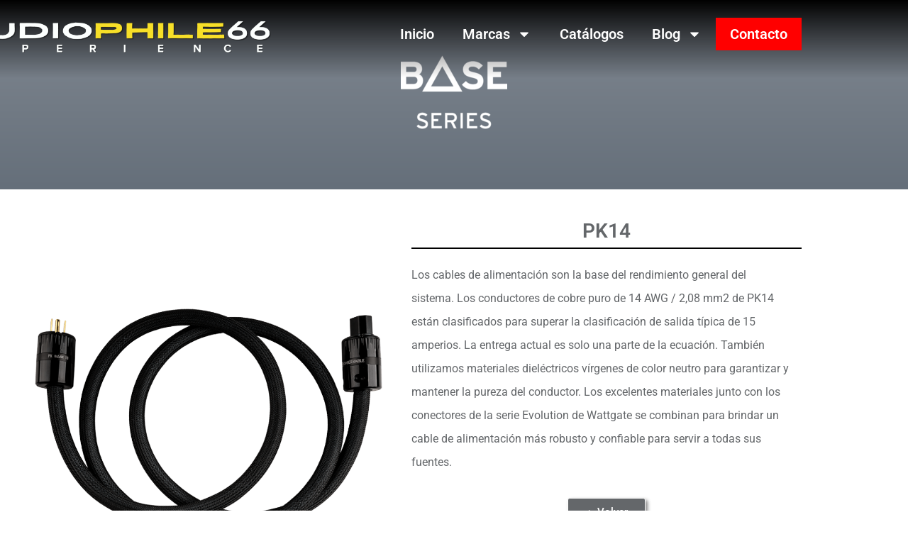

--- FILE ---
content_type: text/html; charset=UTF-8
request_url: https://audio66.com.ar/pk-14/
body_size: 24226
content:
<!doctype html>
<html dir="ltr" lang="es-AR" prefix="og: https://ogp.me/ns#">
<head>
	<meta charset="UTF-8">
	<meta name="viewport" content="width=device-width, initial-scale=1">
	<link rel="profile" href="https://gmpg.org/xfn/11">
	<title>PK 14 base - audio66.com.ar</title>
	<style>img:is([sizes="auto" i], [sizes^="auto," i]) { contain-intrinsic-size: 3000px 1500px }</style>
	
		<!-- All in One SEO 4.9.3 - aioseo.com -->
	<meta name="description" content="PK14 Los cables de alimentación son la base del rendimiento general del sistema. Los conductores de cobre puro de 14 AWG / 2,08 mm2 de PK14 están clasificados para superar la clasificación de salida típica de 15 amperios. La entrega actual es solo una parte de la ecuación. También utilizamos materiales dieléctricos vírgenes de color neutro para garantizar" />
	<meta name="robots" content="max-image-preview:large" />
	<meta name="author" content="audio@audiophile66.com"/>
	<link rel="canonical" href="https://audio66.com.ar/pk-14/" />
	<meta name="generator" content="All in One SEO (AIOSEO) 4.9.3" />
		<meta property="og:locale" content="es_ES" />
		<meta property="og:site_name" content="audio66.com.ar - Audiophile66" />
		<meta property="og:type" content="article" />
		<meta property="og:title" content="PK 14 base - audio66.com.ar" />
		<meta property="og:description" content="PK14 Los cables de alimentación son la base del rendimiento general del sistema. Los conductores de cobre puro de 14 AWG / 2,08 mm2 de PK14 están clasificados para superar la clasificación de salida típica de 15 amperios. La entrega actual es solo una parte de la ecuación. También utilizamos materiales dieléctricos vírgenes de color neutro para garantizar" />
		<meta property="og:url" content="https://audio66.com.ar/pk-14/" />
		<meta property="og:image" content="https://audio66.com.ar/wp-content/uploads/2025/09/cropped-Logo-Audiophile66-png.png" />
		<meta property="og:image:secure_url" content="https://audio66.com.ar/wp-content/uploads/2025/09/cropped-Logo-Audiophile66-png.png" />
		<meta property="article:published_time" content="2023-08-22T17:30:43+00:00" />
		<meta property="article:modified_time" content="2024-07-27T17:05:55+00:00" />
		<meta name="twitter:card" content="summary_large_image" />
		<meta name="twitter:title" content="PK 14 base - audio66.com.ar" />
		<meta name="twitter:description" content="PK14 Los cables de alimentación son la base del rendimiento general del sistema. Los conductores de cobre puro de 14 AWG / 2,08 mm2 de PK14 están clasificados para superar la clasificación de salida típica de 15 amperios. La entrega actual es solo una parte de la ecuación. También utilizamos materiales dieléctricos vírgenes de color neutro para garantizar" />
		<meta name="twitter:image" content="https://audio66.com.ar/wp-content/uploads/2025/09/cropped-Logo-Audiophile66-png.png" />
		<script type="application/ld+json" class="aioseo-schema">
			{"@context":"https:\/\/schema.org","@graph":[{"@type":"BlogPosting","@id":"https:\/\/audio66.com.ar\/pk-14\/#blogposting","name":"PK 14 base - audio66.com.ar","headline":"PK 14 base","author":{"@id":"https:\/\/audio66.com.ar\/author\/audioaudiophile66-com\/#author"},"publisher":{"@id":"https:\/\/audio66.com.ar\/#organization"},"image":{"@type":"ImageObject","url":"https:\/\/audio66.com.ar\/wp-content\/uploads\/2023\/08\/po-1.png","width":1839,"height":860},"datePublished":"2023-08-22T17:30:43+00:00","dateModified":"2024-07-27T17:05:55+00:00","inLanguage":"es-AR","mainEntityOfPage":{"@id":"https:\/\/audio66.com.ar\/pk-14\/#webpage"},"isPartOf":{"@id":"https:\/\/audio66.com.ar\/pk-14\/#webpage"},"articleSection":"Kimber Kable, Kimber Power Kord, Kimber Power Kord serie base, PK 14 base"},{"@type":"BreadcrumbList","@id":"https:\/\/audio66.com.ar\/pk-14\/#breadcrumblist","itemListElement":[{"@type":"ListItem","@id":"https:\/\/audio66.com.ar#listItem","position":1,"name":"Home","item":"https:\/\/audio66.com.ar","nextItem":{"@type":"ListItem","@id":"https:\/\/audio66.com.ar\/category\/kimber-kable\/#listItem","name":"Kimber Kable"}},{"@type":"ListItem","@id":"https:\/\/audio66.com.ar\/category\/kimber-kable\/#listItem","position":2,"name":"Kimber Kable","item":"https:\/\/audio66.com.ar\/category\/kimber-kable\/","nextItem":{"@type":"ListItem","@id":"https:\/\/audio66.com.ar\/category\/kimber-kable\/kimber-power-kord\/#listItem","name":"Kimber Power Kord"},"previousItem":{"@type":"ListItem","@id":"https:\/\/audio66.com.ar#listItem","name":"Home"}},{"@type":"ListItem","@id":"https:\/\/audio66.com.ar\/category\/kimber-kable\/kimber-power-kord\/#listItem","position":3,"name":"Kimber Power Kord","item":"https:\/\/audio66.com.ar\/category\/kimber-kable\/kimber-power-kord\/","nextItem":{"@type":"ListItem","@id":"https:\/\/audio66.com.ar\/category\/kimber-kable\/kimber-power-kord\/kimber-power-kord-serie-base\/#listItem","name":"Kimber Power Kord serie base"},"previousItem":{"@type":"ListItem","@id":"https:\/\/audio66.com.ar\/category\/kimber-kable\/#listItem","name":"Kimber Kable"}},{"@type":"ListItem","@id":"https:\/\/audio66.com.ar\/category\/kimber-kable\/kimber-power-kord\/kimber-power-kord-serie-base\/#listItem","position":4,"name":"Kimber Power Kord serie base","item":"https:\/\/audio66.com.ar\/category\/kimber-kable\/kimber-power-kord\/kimber-power-kord-serie-base\/","nextItem":{"@type":"ListItem","@id":"https:\/\/audio66.com.ar\/pk-14\/#listItem","name":"PK 14 base"},"previousItem":{"@type":"ListItem","@id":"https:\/\/audio66.com.ar\/category\/kimber-kable\/kimber-power-kord\/#listItem","name":"Kimber Power Kord"}},{"@type":"ListItem","@id":"https:\/\/audio66.com.ar\/pk-14\/#listItem","position":5,"name":"PK 14 base","previousItem":{"@type":"ListItem","@id":"https:\/\/audio66.com.ar\/category\/kimber-kable\/kimber-power-kord\/kimber-power-kord-serie-base\/#listItem","name":"Kimber Power Kord serie base"}}]},{"@type":"Organization","@id":"https:\/\/audio66.com.ar\/#organization","name":"audio66.com.ar","description":"Audiophile66","url":"https:\/\/audio66.com.ar\/","logo":{"@type":"ImageObject","url":"https:\/\/audio66.com.ar\/wp-content\/uploads\/2025\/09\/cropped-Logo-Audiophile66-png.png","@id":"https:\/\/audio66.com.ar\/pk-14\/#organizationLogo","width":591,"height":169},"image":{"@id":"https:\/\/audio66.com.ar\/pk-14\/#organizationLogo"}},{"@type":"Person","@id":"https:\/\/audio66.com.ar\/author\/audioaudiophile66-com\/#author","url":"https:\/\/audio66.com.ar\/author\/audioaudiophile66-com\/","name":"audio@audiophile66.com","image":{"@type":"ImageObject","@id":"https:\/\/audio66.com.ar\/pk-14\/#authorImage","url":"https:\/\/secure.gravatar.com\/avatar\/2495d57dae76f3fcd54987616f03daba38653e85664356e924ad8d52e6253f0a?s=96&d=mm&r=g","width":96,"height":96,"caption":"audio@audiophile66.com"}},{"@type":"WebPage","@id":"https:\/\/audio66.com.ar\/pk-14\/#webpage","url":"https:\/\/audio66.com.ar\/pk-14\/","name":"PK 14 base - audio66.com.ar","description":"PK14 Los cables de alimentaci\u00f3n son la base del rendimiento general del sistema. Los conductores de cobre puro de 14 AWG \/ 2,08 mm2 de PK14 est\u00e1n clasificados para superar la clasificaci\u00f3n de salida t\u00edpica de 15 amperios. La entrega actual es solo una parte de la ecuaci\u00f3n. Tambi\u00e9n utilizamos materiales diel\u00e9ctricos v\u00edrgenes de color neutro para garantizar","inLanguage":"es-AR","isPartOf":{"@id":"https:\/\/audio66.com.ar\/#website"},"breadcrumb":{"@id":"https:\/\/audio66.com.ar\/pk-14\/#breadcrumblist"},"author":{"@id":"https:\/\/audio66.com.ar\/author\/audioaudiophile66-com\/#author"},"creator":{"@id":"https:\/\/audio66.com.ar\/author\/audioaudiophile66-com\/#author"},"image":{"@type":"ImageObject","url":"https:\/\/audio66.com.ar\/wp-content\/uploads\/2023\/08\/po-1.png","@id":"https:\/\/audio66.com.ar\/pk-14\/#mainImage","width":1839,"height":860},"primaryImageOfPage":{"@id":"https:\/\/audio66.com.ar\/pk-14\/#mainImage"},"datePublished":"2023-08-22T17:30:43+00:00","dateModified":"2024-07-27T17:05:55+00:00"},{"@type":"WebSite","@id":"https:\/\/audio66.com.ar\/#website","url":"https:\/\/audio66.com.ar\/","name":"audio66.com.ar","description":"Audiophile66","inLanguage":"es-AR","publisher":{"@id":"https:\/\/audio66.com.ar\/#organization"}}]}
		</script>
		<!-- All in One SEO -->

<link rel="preload" href="https://audio66.com.ar/wp-content/plugins/rate-my-post/public/css/fonts/ratemypost.ttf" type="font/ttf" as="font" crossorigin="anonymous"><link rel="alternate" type="application/rss+xml" title="audio66.com.ar &raquo; Feed" href="https://audio66.com.ar/feed/" />
<link rel="alternate" type="application/rss+xml" title="audio66.com.ar &raquo; RSS de los comentarios" href="https://audio66.com.ar/comments/feed/" />
<link rel="alternate" type="application/rss+xml" title="audio66.com.ar &raquo; PK 14 base RSS de los comentarios" href="https://audio66.com.ar/pk-14/feed/" />
		<!-- This site uses the Google Analytics by MonsterInsights plugin v9.5.3 - Using Analytics tracking - https://www.monsterinsights.com/ -->
		<!-- Note: MonsterInsights is not currently configured on this site. The site owner needs to authenticate with Google Analytics in the MonsterInsights settings panel. -->
					<!-- No tracking code set -->
				<!-- / Google Analytics by MonsterInsights -->
		<script>
window._wpemojiSettings = {"baseUrl":"https:\/\/s.w.org\/images\/core\/emoji\/16.0.1\/72x72\/","ext":".png","svgUrl":"https:\/\/s.w.org\/images\/core\/emoji\/16.0.1\/svg\/","svgExt":".svg","source":{"concatemoji":"https:\/\/audio66.com.ar\/wp-includes\/js\/wp-emoji-release.min.js?ver=6.8.3"}};
/*! This file is auto-generated */
!function(s,n){var o,i,e;function c(e){try{var t={supportTests:e,timestamp:(new Date).valueOf()};sessionStorage.setItem(o,JSON.stringify(t))}catch(e){}}function p(e,t,n){e.clearRect(0,0,e.canvas.width,e.canvas.height),e.fillText(t,0,0);var t=new Uint32Array(e.getImageData(0,0,e.canvas.width,e.canvas.height).data),a=(e.clearRect(0,0,e.canvas.width,e.canvas.height),e.fillText(n,0,0),new Uint32Array(e.getImageData(0,0,e.canvas.width,e.canvas.height).data));return t.every(function(e,t){return e===a[t]})}function u(e,t){e.clearRect(0,0,e.canvas.width,e.canvas.height),e.fillText(t,0,0);for(var n=e.getImageData(16,16,1,1),a=0;a<n.data.length;a++)if(0!==n.data[a])return!1;return!0}function f(e,t,n,a){switch(t){case"flag":return n(e,"\ud83c\udff3\ufe0f\u200d\u26a7\ufe0f","\ud83c\udff3\ufe0f\u200b\u26a7\ufe0f")?!1:!n(e,"\ud83c\udde8\ud83c\uddf6","\ud83c\udde8\u200b\ud83c\uddf6")&&!n(e,"\ud83c\udff4\udb40\udc67\udb40\udc62\udb40\udc65\udb40\udc6e\udb40\udc67\udb40\udc7f","\ud83c\udff4\u200b\udb40\udc67\u200b\udb40\udc62\u200b\udb40\udc65\u200b\udb40\udc6e\u200b\udb40\udc67\u200b\udb40\udc7f");case"emoji":return!a(e,"\ud83e\udedf")}return!1}function g(e,t,n,a){var r="undefined"!=typeof WorkerGlobalScope&&self instanceof WorkerGlobalScope?new OffscreenCanvas(300,150):s.createElement("canvas"),o=r.getContext("2d",{willReadFrequently:!0}),i=(o.textBaseline="top",o.font="600 32px Arial",{});return e.forEach(function(e){i[e]=t(o,e,n,a)}),i}function t(e){var t=s.createElement("script");t.src=e,t.defer=!0,s.head.appendChild(t)}"undefined"!=typeof Promise&&(o="wpEmojiSettingsSupports",i=["flag","emoji"],n.supports={everything:!0,everythingExceptFlag:!0},e=new Promise(function(e){s.addEventListener("DOMContentLoaded",e,{once:!0})}),new Promise(function(t){var n=function(){try{var e=JSON.parse(sessionStorage.getItem(o));if("object"==typeof e&&"number"==typeof e.timestamp&&(new Date).valueOf()<e.timestamp+604800&&"object"==typeof e.supportTests)return e.supportTests}catch(e){}return null}();if(!n){if("undefined"!=typeof Worker&&"undefined"!=typeof OffscreenCanvas&&"undefined"!=typeof URL&&URL.createObjectURL&&"undefined"!=typeof Blob)try{var e="postMessage("+g.toString()+"("+[JSON.stringify(i),f.toString(),p.toString(),u.toString()].join(",")+"));",a=new Blob([e],{type:"text/javascript"}),r=new Worker(URL.createObjectURL(a),{name:"wpTestEmojiSupports"});return void(r.onmessage=function(e){c(n=e.data),r.terminate(),t(n)})}catch(e){}c(n=g(i,f,p,u))}t(n)}).then(function(e){for(var t in e)n.supports[t]=e[t],n.supports.everything=n.supports.everything&&n.supports[t],"flag"!==t&&(n.supports.everythingExceptFlag=n.supports.everythingExceptFlag&&n.supports[t]);n.supports.everythingExceptFlag=n.supports.everythingExceptFlag&&!n.supports.flag,n.DOMReady=!1,n.readyCallback=function(){n.DOMReady=!0}}).then(function(){return e}).then(function(){var e;n.supports.everything||(n.readyCallback(),(e=n.source||{}).concatemoji?t(e.concatemoji):e.wpemoji&&e.twemoji&&(t(e.twemoji),t(e.wpemoji)))}))}((window,document),window._wpemojiSettings);
</script>

<style id='wp-emoji-styles-inline-css'>

	img.wp-smiley, img.emoji {
		display: inline !important;
		border: none !important;
		box-shadow: none !important;
		height: 1em !important;
		width: 1em !important;
		margin: 0 0.07em !important;
		vertical-align: -0.1em !important;
		background: none !important;
		padding: 0 !important;
	}
</style>
<link rel='stylesheet' id='aioseo/css/src/vue/standalone/blocks/table-of-contents/global.scss-css' href='https://audio66.com.ar/wp-content/plugins/all-in-one-seo-pack/dist/Lite/assets/css/table-of-contents/global.e90f6d47.css?ver=4.9.3' media='all' />
<link rel='stylesheet' id='rate-my-post-css' href='https://audio66.com.ar/wp-content/plugins/rate-my-post/public/css/rate-my-post.min.css?ver=4.4.4' media='all' />
<style id='global-styles-inline-css'>
:root{--wp--preset--aspect-ratio--square: 1;--wp--preset--aspect-ratio--4-3: 4/3;--wp--preset--aspect-ratio--3-4: 3/4;--wp--preset--aspect-ratio--3-2: 3/2;--wp--preset--aspect-ratio--2-3: 2/3;--wp--preset--aspect-ratio--16-9: 16/9;--wp--preset--aspect-ratio--9-16: 9/16;--wp--preset--color--black: #000000;--wp--preset--color--cyan-bluish-gray: #abb8c3;--wp--preset--color--white: #ffffff;--wp--preset--color--pale-pink: #f78da7;--wp--preset--color--vivid-red: #cf2e2e;--wp--preset--color--luminous-vivid-orange: #ff6900;--wp--preset--color--luminous-vivid-amber: #fcb900;--wp--preset--color--light-green-cyan: #7bdcb5;--wp--preset--color--vivid-green-cyan: #00d084;--wp--preset--color--pale-cyan-blue: #8ed1fc;--wp--preset--color--vivid-cyan-blue: #0693e3;--wp--preset--color--vivid-purple: #9b51e0;--wp--preset--gradient--vivid-cyan-blue-to-vivid-purple: linear-gradient(135deg,rgba(6,147,227,1) 0%,rgb(155,81,224) 100%);--wp--preset--gradient--light-green-cyan-to-vivid-green-cyan: linear-gradient(135deg,rgb(122,220,180) 0%,rgb(0,208,130) 100%);--wp--preset--gradient--luminous-vivid-amber-to-luminous-vivid-orange: linear-gradient(135deg,rgba(252,185,0,1) 0%,rgba(255,105,0,1) 100%);--wp--preset--gradient--luminous-vivid-orange-to-vivid-red: linear-gradient(135deg,rgba(255,105,0,1) 0%,rgb(207,46,46) 100%);--wp--preset--gradient--very-light-gray-to-cyan-bluish-gray: linear-gradient(135deg,rgb(238,238,238) 0%,rgb(169,184,195) 100%);--wp--preset--gradient--cool-to-warm-spectrum: linear-gradient(135deg,rgb(74,234,220) 0%,rgb(151,120,209) 20%,rgb(207,42,186) 40%,rgb(238,44,130) 60%,rgb(251,105,98) 80%,rgb(254,248,76) 100%);--wp--preset--gradient--blush-light-purple: linear-gradient(135deg,rgb(255,206,236) 0%,rgb(152,150,240) 100%);--wp--preset--gradient--blush-bordeaux: linear-gradient(135deg,rgb(254,205,165) 0%,rgb(254,45,45) 50%,rgb(107,0,62) 100%);--wp--preset--gradient--luminous-dusk: linear-gradient(135deg,rgb(255,203,112) 0%,rgb(199,81,192) 50%,rgb(65,88,208) 100%);--wp--preset--gradient--pale-ocean: linear-gradient(135deg,rgb(255,245,203) 0%,rgb(182,227,212) 50%,rgb(51,167,181) 100%);--wp--preset--gradient--electric-grass: linear-gradient(135deg,rgb(202,248,128) 0%,rgb(113,206,126) 100%);--wp--preset--gradient--midnight: linear-gradient(135deg,rgb(2,3,129) 0%,rgb(40,116,252) 100%);--wp--preset--font-size--small: 13px;--wp--preset--font-size--medium: 20px;--wp--preset--font-size--large: 36px;--wp--preset--font-size--x-large: 42px;--wp--preset--spacing--20: 0.44rem;--wp--preset--spacing--30: 0.67rem;--wp--preset--spacing--40: 1rem;--wp--preset--spacing--50: 1.5rem;--wp--preset--spacing--60: 2.25rem;--wp--preset--spacing--70: 3.38rem;--wp--preset--spacing--80: 5.06rem;--wp--preset--shadow--natural: 6px 6px 9px rgba(0, 0, 0, 0.2);--wp--preset--shadow--deep: 12px 12px 50px rgba(0, 0, 0, 0.4);--wp--preset--shadow--sharp: 6px 6px 0px rgba(0, 0, 0, 0.2);--wp--preset--shadow--outlined: 6px 6px 0px -3px rgba(255, 255, 255, 1), 6px 6px rgba(0, 0, 0, 1);--wp--preset--shadow--crisp: 6px 6px 0px rgba(0, 0, 0, 1);}:root { --wp--style--global--content-size: 800px;--wp--style--global--wide-size: 1200px; }:where(body) { margin: 0; }.wp-site-blocks > .alignleft { float: left; margin-right: 2em; }.wp-site-blocks > .alignright { float: right; margin-left: 2em; }.wp-site-blocks > .aligncenter { justify-content: center; margin-left: auto; margin-right: auto; }:where(.wp-site-blocks) > * { margin-block-start: 24px; margin-block-end: 0; }:where(.wp-site-blocks) > :first-child { margin-block-start: 0; }:where(.wp-site-blocks) > :last-child { margin-block-end: 0; }:root { --wp--style--block-gap: 24px; }:root :where(.is-layout-flow) > :first-child{margin-block-start: 0;}:root :where(.is-layout-flow) > :last-child{margin-block-end: 0;}:root :where(.is-layout-flow) > *{margin-block-start: 24px;margin-block-end: 0;}:root :where(.is-layout-constrained) > :first-child{margin-block-start: 0;}:root :where(.is-layout-constrained) > :last-child{margin-block-end: 0;}:root :where(.is-layout-constrained) > *{margin-block-start: 24px;margin-block-end: 0;}:root :where(.is-layout-flex){gap: 24px;}:root :where(.is-layout-grid){gap: 24px;}.is-layout-flow > .alignleft{float: left;margin-inline-start: 0;margin-inline-end: 2em;}.is-layout-flow > .alignright{float: right;margin-inline-start: 2em;margin-inline-end: 0;}.is-layout-flow > .aligncenter{margin-left: auto !important;margin-right: auto !important;}.is-layout-constrained > .alignleft{float: left;margin-inline-start: 0;margin-inline-end: 2em;}.is-layout-constrained > .alignright{float: right;margin-inline-start: 2em;margin-inline-end: 0;}.is-layout-constrained > .aligncenter{margin-left: auto !important;margin-right: auto !important;}.is-layout-constrained > :where(:not(.alignleft):not(.alignright):not(.alignfull)){max-width: var(--wp--style--global--content-size);margin-left: auto !important;margin-right: auto !important;}.is-layout-constrained > .alignwide{max-width: var(--wp--style--global--wide-size);}body .is-layout-flex{display: flex;}.is-layout-flex{flex-wrap: wrap;align-items: center;}.is-layout-flex > :is(*, div){margin: 0;}body .is-layout-grid{display: grid;}.is-layout-grid > :is(*, div){margin: 0;}body{padding-top: 0px;padding-right: 0px;padding-bottom: 0px;padding-left: 0px;}a:where(:not(.wp-element-button)){text-decoration: underline;}:root :where(.wp-element-button, .wp-block-button__link){background-color: #32373c;border-width: 0;color: #fff;font-family: inherit;font-size: inherit;line-height: inherit;padding: calc(0.667em + 2px) calc(1.333em + 2px);text-decoration: none;}.has-black-color{color: var(--wp--preset--color--black) !important;}.has-cyan-bluish-gray-color{color: var(--wp--preset--color--cyan-bluish-gray) !important;}.has-white-color{color: var(--wp--preset--color--white) !important;}.has-pale-pink-color{color: var(--wp--preset--color--pale-pink) !important;}.has-vivid-red-color{color: var(--wp--preset--color--vivid-red) !important;}.has-luminous-vivid-orange-color{color: var(--wp--preset--color--luminous-vivid-orange) !important;}.has-luminous-vivid-amber-color{color: var(--wp--preset--color--luminous-vivid-amber) !important;}.has-light-green-cyan-color{color: var(--wp--preset--color--light-green-cyan) !important;}.has-vivid-green-cyan-color{color: var(--wp--preset--color--vivid-green-cyan) !important;}.has-pale-cyan-blue-color{color: var(--wp--preset--color--pale-cyan-blue) !important;}.has-vivid-cyan-blue-color{color: var(--wp--preset--color--vivid-cyan-blue) !important;}.has-vivid-purple-color{color: var(--wp--preset--color--vivid-purple) !important;}.has-black-background-color{background-color: var(--wp--preset--color--black) !important;}.has-cyan-bluish-gray-background-color{background-color: var(--wp--preset--color--cyan-bluish-gray) !important;}.has-white-background-color{background-color: var(--wp--preset--color--white) !important;}.has-pale-pink-background-color{background-color: var(--wp--preset--color--pale-pink) !important;}.has-vivid-red-background-color{background-color: var(--wp--preset--color--vivid-red) !important;}.has-luminous-vivid-orange-background-color{background-color: var(--wp--preset--color--luminous-vivid-orange) !important;}.has-luminous-vivid-amber-background-color{background-color: var(--wp--preset--color--luminous-vivid-amber) !important;}.has-light-green-cyan-background-color{background-color: var(--wp--preset--color--light-green-cyan) !important;}.has-vivid-green-cyan-background-color{background-color: var(--wp--preset--color--vivid-green-cyan) !important;}.has-pale-cyan-blue-background-color{background-color: var(--wp--preset--color--pale-cyan-blue) !important;}.has-vivid-cyan-blue-background-color{background-color: var(--wp--preset--color--vivid-cyan-blue) !important;}.has-vivid-purple-background-color{background-color: var(--wp--preset--color--vivid-purple) !important;}.has-black-border-color{border-color: var(--wp--preset--color--black) !important;}.has-cyan-bluish-gray-border-color{border-color: var(--wp--preset--color--cyan-bluish-gray) !important;}.has-white-border-color{border-color: var(--wp--preset--color--white) !important;}.has-pale-pink-border-color{border-color: var(--wp--preset--color--pale-pink) !important;}.has-vivid-red-border-color{border-color: var(--wp--preset--color--vivid-red) !important;}.has-luminous-vivid-orange-border-color{border-color: var(--wp--preset--color--luminous-vivid-orange) !important;}.has-luminous-vivid-amber-border-color{border-color: var(--wp--preset--color--luminous-vivid-amber) !important;}.has-light-green-cyan-border-color{border-color: var(--wp--preset--color--light-green-cyan) !important;}.has-vivid-green-cyan-border-color{border-color: var(--wp--preset--color--vivid-green-cyan) !important;}.has-pale-cyan-blue-border-color{border-color: var(--wp--preset--color--pale-cyan-blue) !important;}.has-vivid-cyan-blue-border-color{border-color: var(--wp--preset--color--vivid-cyan-blue) !important;}.has-vivid-purple-border-color{border-color: var(--wp--preset--color--vivid-purple) !important;}.has-vivid-cyan-blue-to-vivid-purple-gradient-background{background: var(--wp--preset--gradient--vivid-cyan-blue-to-vivid-purple) !important;}.has-light-green-cyan-to-vivid-green-cyan-gradient-background{background: var(--wp--preset--gradient--light-green-cyan-to-vivid-green-cyan) !important;}.has-luminous-vivid-amber-to-luminous-vivid-orange-gradient-background{background: var(--wp--preset--gradient--luminous-vivid-amber-to-luminous-vivid-orange) !important;}.has-luminous-vivid-orange-to-vivid-red-gradient-background{background: var(--wp--preset--gradient--luminous-vivid-orange-to-vivid-red) !important;}.has-very-light-gray-to-cyan-bluish-gray-gradient-background{background: var(--wp--preset--gradient--very-light-gray-to-cyan-bluish-gray) !important;}.has-cool-to-warm-spectrum-gradient-background{background: var(--wp--preset--gradient--cool-to-warm-spectrum) !important;}.has-blush-light-purple-gradient-background{background: var(--wp--preset--gradient--blush-light-purple) !important;}.has-blush-bordeaux-gradient-background{background: var(--wp--preset--gradient--blush-bordeaux) !important;}.has-luminous-dusk-gradient-background{background: var(--wp--preset--gradient--luminous-dusk) !important;}.has-pale-ocean-gradient-background{background: var(--wp--preset--gradient--pale-ocean) !important;}.has-electric-grass-gradient-background{background: var(--wp--preset--gradient--electric-grass) !important;}.has-midnight-gradient-background{background: var(--wp--preset--gradient--midnight) !important;}.has-small-font-size{font-size: var(--wp--preset--font-size--small) !important;}.has-medium-font-size{font-size: var(--wp--preset--font-size--medium) !important;}.has-large-font-size{font-size: var(--wp--preset--font-size--large) !important;}.has-x-large-font-size{font-size: var(--wp--preset--font-size--x-large) !important;}
:root :where(.wp-block-pullquote){font-size: 1.5em;line-height: 1.6;}
</style>
<link rel='stylesheet' id='hello-elementor-css' href='https://audio66.com.ar/wp-content/themes/hello-elementor/style.min.css?ver=3.4.3' media='all' />
<link rel='stylesheet' id='hello-elementor-theme-style-css' href='https://audio66.com.ar/wp-content/themes/hello-elementor/theme.min.css?ver=3.4.3' media='all' />
<link rel='stylesheet' id='hello-elementor-header-footer-css' href='https://audio66.com.ar/wp-content/themes/hello-elementor/header-footer.min.css?ver=3.4.3' media='all' />
<link rel='stylesheet' id='elementor-frontend-css' href='https://audio66.com.ar/wp-content/plugins/elementor/assets/css/frontend.min.css?ver=3.34.2' media='all' />
<link rel='stylesheet' id='widget-image-css' href='https://audio66.com.ar/wp-content/plugins/elementor/assets/css/widget-image.min.css?ver=3.34.2' media='all' />
<link rel='stylesheet' id='widget-nav-menu-css' href='https://audio66.com.ar/wp-content/plugins/elementor-pro/assets/css/widget-nav-menu.min.css?ver=3.28.4' media='all' />
<link rel='stylesheet' id='widget-google_maps-css' href='https://audio66.com.ar/wp-content/plugins/elementor/assets/css/widget-google_maps.min.css?ver=3.34.2' media='all' />
<link rel='stylesheet' id='widget-social-icons-css' href='https://audio66.com.ar/wp-content/plugins/elementor/assets/css/widget-social-icons.min.css?ver=3.34.2' media='all' />
<link rel='stylesheet' id='e-apple-webkit-css' href='https://audio66.com.ar/wp-content/plugins/elementor/assets/css/conditionals/apple-webkit.min.css?ver=3.34.2' media='all' />
<link rel='stylesheet' id='elementor-post-7-css' href='https://audio66.com.ar/wp-content/uploads/elementor/css/post-7.css?ver=1768933577' media='all' />
<link rel='stylesheet' id='widget-heading-css' href='https://audio66.com.ar/wp-content/plugins/elementor/assets/css/widget-heading.min.css?ver=3.34.2' media='all' />
<link rel='stylesheet' id='e-animation-fadeInDown-css' href='https://audio66.com.ar/wp-content/plugins/elementor/assets/lib/animations/styles/fadeInDown.min.css?ver=3.34.2' media='all' />
<link rel='stylesheet' id='widget-posts-css' href='https://audio66.com.ar/wp-content/plugins/elementor-pro/assets/css/widget-posts.min.css?ver=3.28.4' media='all' />
<link rel='stylesheet' id='elementor-post-8691-css' href='https://audio66.com.ar/wp-content/uploads/elementor/css/post-8691.css?ver=1768972929' media='all' />
<link rel='stylesheet' id='elementor-post-47-css' href='https://audio66.com.ar/wp-content/uploads/elementor/css/post-47.css?ver=1768933577' media='all' />
<link rel='stylesheet' id='elementor-post-147-css' href='https://audio66.com.ar/wp-content/uploads/elementor/css/post-147.css?ver=1768933577' media='all' />
<link rel='stylesheet' id='elementor-gf-local-poppins-css' href='http://audio66.com.ar/wp-content/uploads/elementor/google-fonts/css/poppins.css?ver=1748870022' media='all' />
<link rel='stylesheet' id='elementor-gf-local-roboto-css' href='http://audio66.com.ar/wp-content/uploads/elementor/google-fonts/css/roboto.css?ver=1748870066' media='all' />
<link rel='stylesheet' id='elementor-gf-local-robotocondensed-css' href='http://audio66.com.ar/wp-content/uploads/elementor/google-fonts/css/robotocondensed.css?ver=1748878907' media='all' />
<link rel='stylesheet' id='elementor-gf-local-opensans-css' href='http://audio66.com.ar/wp-content/uploads/elementor/google-fonts/css/opensans.css?ver=1748870098' media='all' />
<script src="https://audio66.com.ar/wp-includes/js/jquery/jquery.min.js?ver=3.7.1" id="jquery-core-js"></script>
<script src="https://audio66.com.ar/wp-includes/js/jquery/jquery-migrate.min.js?ver=3.4.1" id="jquery-migrate-js"></script>
<link rel="https://api.w.org/" href="https://audio66.com.ar/wp-json/" /><link rel="alternate" title="JSON" type="application/json" href="https://audio66.com.ar/wp-json/wp/v2/posts/8691" /><link rel="EditURI" type="application/rsd+xml" title="RSD" href="https://audio66.com.ar/xmlrpc.php?rsd" />
<meta name="generator" content="WordPress 6.8.3" />
<link rel='shortlink' href='https://audio66.com.ar/?p=8691' />
<link rel="alternate" title="oEmbed (JSON)" type="application/json+oembed" href="https://audio66.com.ar/wp-json/oembed/1.0/embed?url=https%3A%2F%2Faudio66.com.ar%2Fpk-14%2F" />
<link rel="alternate" title="oEmbed (XML)" type="text/xml+oembed" href="https://audio66.com.ar/wp-json/oembed/1.0/embed?url=https%3A%2F%2Faudio66.com.ar%2Fpk-14%2F&#038;format=xml" />
<meta name="generator" content="Elementor 3.34.2; features: e_font_icon_svg, additional_custom_breakpoints; settings: css_print_method-external, google_font-enabled, font_display-auto">
			<style>
				.e-con.e-parent:nth-of-type(n+4):not(.e-lazyloaded):not(.e-no-lazyload),
				.e-con.e-parent:nth-of-type(n+4):not(.e-lazyloaded):not(.e-no-lazyload) * {
					background-image: none !important;
				}
				@media screen and (max-height: 1024px) {
					.e-con.e-parent:nth-of-type(n+3):not(.e-lazyloaded):not(.e-no-lazyload),
					.e-con.e-parent:nth-of-type(n+3):not(.e-lazyloaded):not(.e-no-lazyload) * {
						background-image: none !important;
					}
				}
				@media screen and (max-height: 640px) {
					.e-con.e-parent:nth-of-type(n+2):not(.e-lazyloaded):not(.e-no-lazyload),
					.e-con.e-parent:nth-of-type(n+2):not(.e-lazyloaded):not(.e-no-lazyload) * {
						background-image: none !important;
					}
				}
			</style>
			<link rel="icon" href="https://audio66.com.ar/wp-content/uploads/2024/08/cropped-cropped-Logo-512-32x32.png" sizes="32x32" />
<link rel="icon" href="https://audio66.com.ar/wp-content/uploads/2024/08/cropped-cropped-Logo-512-192x192.png" sizes="192x192" />
<link rel="apple-touch-icon" href="https://audio66.com.ar/wp-content/uploads/2024/08/cropped-cropped-Logo-512-180x180.png" />
<meta name="msapplication-TileImage" content="https://audio66.com.ar/wp-content/uploads/2024/08/cropped-cropped-Logo-512-270x270.png" />
		<style id="wp-custom-css">
			.elementor-swiper-button{
	  padding:10px;
		border-radius:40px;
}
.elementor-swiper-button:hover{
	background-color:rgba(255,255,255,0.2);
}		</style>
		</head>
<body class="wp-singular post-template post-template-elementor_header_footer single single-post postid-8691 single-format-standard wp-custom-logo wp-embed-responsive wp-theme-hello-elementor hello-elementor-default elementor-default elementor-template-full-width elementor-kit-7 elementor-page elementor-page-8691">


<a class="skip-link screen-reader-text" href="#content">Ir al contenido</a>

		<div data-elementor-type="header" data-elementor-id="47" class="elementor elementor-47 elementor-location-header" data-elementor-post-type="elementor_library">
					<section class="elementor-section elementor-top-section elementor-element elementor-element-8e82bd7 elementor-section-boxed elementor-section-height-default elementor-section-height-default" data-id="8e82bd7" data-element_type="section" data-settings="{&quot;background_background&quot;:&quot;gradient&quot;}">
							<div class="elementor-background-overlay"></div>
							<div class="elementor-container elementor-column-gap-default">
					<div class="elementor-column elementor-col-50 elementor-top-column elementor-element elementor-element-d50e389" data-id="d50e389" data-element_type="column">
			<div class="elementor-widget-wrap elementor-element-populated">
						<div class="elementor-element elementor-element-a72af4d elementor-absolute elementor-widget__width-initial elementor-widget-mobile__width-initial elementor-widget elementor-widget-image" data-id="a72af4d" data-element_type="widget" data-settings="{&quot;_position&quot;:&quot;absolute&quot;}" data-widget_type="image.default">
				<div class="elementor-widget-container">
																<a href="https://audio66.com.ar/">
							<img fetchpriority="high" width="1920" height="1080" src="https://audio66.com.ar/wp-content/uploads/2022/10/logo66-1.png" class="attachment-full size-full wp-image-16498" alt="" srcset="https://audio66.com.ar/wp-content/uploads/2022/10/logo66-1.png 1920w, https://audio66.com.ar/wp-content/uploads/2022/10/logo66-1-300x169.png 300w, https://audio66.com.ar/wp-content/uploads/2022/10/logo66-1-1024x576.png 1024w, https://audio66.com.ar/wp-content/uploads/2022/10/logo66-1-768x432.png 768w, https://audio66.com.ar/wp-content/uploads/2022/10/logo66-1-1536x864.png 1536w" sizes="(max-width: 1920px) 100vw, 1920px" />								</a>
															</div>
				</div>
					</div>
		</div>
				<div class="elementor-column elementor-col-50 elementor-top-column elementor-element elementor-element-e4e3a29" data-id="e4e3a29" data-element_type="column">
			<div class="elementor-widget-wrap elementor-element-populated">
						<div class="elementor-element elementor-element-9c89157 elementor-nav-menu__align-end elementor-nav-menu--dropdown-tablet elementor-nav-menu__text-align-aside elementor-nav-menu--toggle elementor-nav-menu--burger elementor-widget elementor-widget-nav-menu" data-id="9c89157" data-element_type="widget" data-settings="{&quot;layout&quot;:&quot;horizontal&quot;,&quot;submenu_icon&quot;:{&quot;value&quot;:&quot;&lt;svg class=\&quot;e-font-icon-svg e-fas-caret-down\&quot; viewBox=\&quot;0 0 320 512\&quot; xmlns=\&quot;http:\/\/www.w3.org\/2000\/svg\&quot;&gt;&lt;path d=\&quot;M31.3 192h257.3c17.8 0 26.7 21.5 14.1 34.1L174.1 354.8c-7.8 7.8-20.5 7.8-28.3 0L17.2 226.1C4.6 213.5 13.5 192 31.3 192z\&quot;&gt;&lt;\/path&gt;&lt;\/svg&gt;&quot;,&quot;library&quot;:&quot;fa-solid&quot;},&quot;toggle&quot;:&quot;burger&quot;}" data-widget_type="nav-menu.default">
				<div class="elementor-widget-container">
								<nav aria-label="Menu" class="elementor-nav-menu--main elementor-nav-menu__container elementor-nav-menu--layout-horizontal e--pointer-text e--animation-grow">
				<ul id="menu-1-9c89157" class="elementor-nav-menu"><li class="menu-item menu-item-type-post_type menu-item-object-page menu-item-home menu-item-36"><a href="https://audio66.com.ar/" class="elementor-item">Inicio</a></li>
<li class="menu-item menu-item-type-custom menu-item-object-custom menu-item-has-children menu-item-1028"><a href="#" class="elementor-item elementor-item-anchor">Marcas</a>
<ul class="sub-menu elementor-nav-menu--dropdown">
	<li class="menu-item menu-item-type-post_type menu-item-object-page menu-item-984"><a href="https://audio66.com.ar/gato-audio/" class="elementor-sub-item">Gato Audio</a></li>
	<li class="menu-item menu-item-type-post_type menu-item-object-page menu-item-685"><a href="https://audio66.com.ar/harbeth/" class="elementor-sub-item">Harbeth</a></li>
	<li class="menu-item menu-item-type-post_type menu-item-object-page menu-item-1025"><a href="https://audio66.com.ar/ayon/" class="elementor-sub-item">Ayon</a></li>
	<li class="menu-item menu-item-type-post_type menu-item-object-page menu-item-1026"><a href="https://audio66.com.ar/gold-note/" class="elementor-sub-item">Gold Note</a></li>
	<li class="menu-item menu-item-type-post_type menu-item-object-page menu-item-7418"><a href="https://audio66.com.ar/kimber-kable/" class="elementor-sub-item">Kimber Kable</a></li>
	<li class="menu-item menu-item-type-post_type menu-item-object-page menu-item-7187"><a href="https://audio66.com.ar/atma-sphere/" class="elementor-sub-item">Atma- Sphere</a></li>
	<li class="menu-item menu-item-type-post_type menu-item-object-page menu-item-9674"><a href="https://audio66.com.ar/fyne-audio/" class="elementor-sub-item">Fyne Audio</a></li>
	<li class="menu-item menu-item-type-post_type menu-item-object-page menu-item-13870"><a href="https://audio66.com.ar/dynavector/" class="elementor-sub-item">Dynavector</a></li>
	<li class="menu-item menu-item-type-post_type menu-item-object-page menu-item-16450"><a href="https://audio66.com.ar/sudgen/" class="elementor-sub-item">Sugden</a></li>
</ul>
</li>
<li class="menu-item menu-item-type-post_type menu-item-object-page menu-item-14983"><a href="https://audio66.com.ar/catalogos/" class="elementor-item">Catálogos</a></li>
<li class="menu-item menu-item-type-custom menu-item-object-custom menu-item-has-children menu-item-15383"><a href="#" class="elementor-item elementor-item-anchor">Blog</a>
<ul class="sub-menu elementor-nav-menu--dropdown">
	<li class="menu-item menu-item-type-post_type menu-item-object-page menu-item-15369"><a href="https://audio66.com.ar/historia-del-audio/" class="elementor-sub-item">Historia del Audio</a></li>
	<li class="menu-item menu-item-type-post_type menu-item-object-page menu-item-16847"><a href="https://audio66.com.ar/novedades/" class="elementor-sub-item">Novedades</a></li>
</ul>
</li>
<li class="menu-item menu-item-type-post_type menu-item-object-page menu-item-45"><a href="https://audio66.com.ar/catalogos/contacto/" class="elementor-item">Contacto</a></li>
</ul>			</nav>
					<div class="elementor-menu-toggle" role="button" tabindex="0" aria-label="Menu Toggle" aria-expanded="false">
			<svg aria-hidden="true" role="presentation" class="elementor-menu-toggle__icon--open e-font-icon-svg e-eicon-menu-bar" viewBox="0 0 1000 1000" xmlns="http://www.w3.org/2000/svg"><path d="M104 333H896C929 333 958 304 958 271S929 208 896 208H104C71 208 42 237 42 271S71 333 104 333ZM104 583H896C929 583 958 554 958 521S929 458 896 458H104C71 458 42 487 42 521S71 583 104 583ZM104 833H896C929 833 958 804 958 771S929 708 896 708H104C71 708 42 737 42 771S71 833 104 833Z"></path></svg><svg aria-hidden="true" role="presentation" class="elementor-menu-toggle__icon--close e-font-icon-svg e-eicon-close" viewBox="0 0 1000 1000" xmlns="http://www.w3.org/2000/svg"><path d="M742 167L500 408 258 167C246 154 233 150 217 150 196 150 179 158 167 167 154 179 150 196 150 212 150 229 154 242 171 254L408 500 167 742C138 771 138 800 167 829 196 858 225 858 254 829L496 587 738 829C750 842 767 846 783 846 800 846 817 842 829 829 842 817 846 804 846 783 846 767 842 750 829 737L588 500 833 258C863 229 863 200 833 171 804 137 775 137 742 167Z"></path></svg>		</div>
					<nav class="elementor-nav-menu--dropdown elementor-nav-menu__container" aria-hidden="true">
				<ul id="menu-2-9c89157" class="elementor-nav-menu"><li class="menu-item menu-item-type-post_type menu-item-object-page menu-item-home menu-item-36"><a href="https://audio66.com.ar/" class="elementor-item" tabindex="-1">Inicio</a></li>
<li class="menu-item menu-item-type-custom menu-item-object-custom menu-item-has-children menu-item-1028"><a href="#" class="elementor-item elementor-item-anchor" tabindex="-1">Marcas</a>
<ul class="sub-menu elementor-nav-menu--dropdown">
	<li class="menu-item menu-item-type-post_type menu-item-object-page menu-item-984"><a href="https://audio66.com.ar/gato-audio/" class="elementor-sub-item" tabindex="-1">Gato Audio</a></li>
	<li class="menu-item menu-item-type-post_type menu-item-object-page menu-item-685"><a href="https://audio66.com.ar/harbeth/" class="elementor-sub-item" tabindex="-1">Harbeth</a></li>
	<li class="menu-item menu-item-type-post_type menu-item-object-page menu-item-1025"><a href="https://audio66.com.ar/ayon/" class="elementor-sub-item" tabindex="-1">Ayon</a></li>
	<li class="menu-item menu-item-type-post_type menu-item-object-page menu-item-1026"><a href="https://audio66.com.ar/gold-note/" class="elementor-sub-item" tabindex="-1">Gold Note</a></li>
	<li class="menu-item menu-item-type-post_type menu-item-object-page menu-item-7418"><a href="https://audio66.com.ar/kimber-kable/" class="elementor-sub-item" tabindex="-1">Kimber Kable</a></li>
	<li class="menu-item menu-item-type-post_type menu-item-object-page menu-item-7187"><a href="https://audio66.com.ar/atma-sphere/" class="elementor-sub-item" tabindex="-1">Atma- Sphere</a></li>
	<li class="menu-item menu-item-type-post_type menu-item-object-page menu-item-9674"><a href="https://audio66.com.ar/fyne-audio/" class="elementor-sub-item" tabindex="-1">Fyne Audio</a></li>
	<li class="menu-item menu-item-type-post_type menu-item-object-page menu-item-13870"><a href="https://audio66.com.ar/dynavector/" class="elementor-sub-item" tabindex="-1">Dynavector</a></li>
	<li class="menu-item menu-item-type-post_type menu-item-object-page menu-item-16450"><a href="https://audio66.com.ar/sudgen/" class="elementor-sub-item" tabindex="-1">Sugden</a></li>
</ul>
</li>
<li class="menu-item menu-item-type-post_type menu-item-object-page menu-item-14983"><a href="https://audio66.com.ar/catalogos/" class="elementor-item" tabindex="-1">Catálogos</a></li>
<li class="menu-item menu-item-type-custom menu-item-object-custom menu-item-has-children menu-item-15383"><a href="#" class="elementor-item elementor-item-anchor" tabindex="-1">Blog</a>
<ul class="sub-menu elementor-nav-menu--dropdown">
	<li class="menu-item menu-item-type-post_type menu-item-object-page menu-item-15369"><a href="https://audio66.com.ar/historia-del-audio/" class="elementor-sub-item" tabindex="-1">Historia del Audio</a></li>
	<li class="menu-item menu-item-type-post_type menu-item-object-page menu-item-16847"><a href="https://audio66.com.ar/novedades/" class="elementor-sub-item" tabindex="-1">Novedades</a></li>
</ul>
</li>
<li class="menu-item menu-item-type-post_type menu-item-object-page menu-item-45"><a href="https://audio66.com.ar/catalogos/contacto/" class="elementor-item" tabindex="-1">Contacto</a></li>
</ul>			</nav>
						</div>
				</div>
					</div>
		</div>
					</div>
		</section>
				</div>
				<div data-elementor-type="wp-post" data-elementor-id="8691" class="elementor elementor-8691" data-elementor-post-type="post">
				<div class="elementor-element elementor-element-03447d4 e-con-full e-flex e-con e-parent" data-id="03447d4" data-element_type="container" data-settings="{&quot;background_background&quot;:&quot;gradient&quot;}">
				<div class="elementor-element elementor-element-ffa74e2 elementor-widget__width-initial elementor-widget elementor-widget-image" data-id="ffa74e2" data-element_type="widget" data-widget_type="image.default">
				<div class="elementor-widget-container">
															<img decoding="async" width="150" height="150" src="https://audio66.com.ar/wp-content/uploads/2023/08/Diseno-sin-titulo-150x150.png" class="attachment-thumbnail size-thumbnail wp-image-7492" alt="" srcset="https://audio66.com.ar/wp-content/uploads/2023/08/Diseno-sin-titulo-150x150.png 150w, https://audio66.com.ar/wp-content/uploads/2023/08/Diseno-sin-titulo-300x300.png 300w, https://audio66.com.ar/wp-content/uploads/2023/08/Diseno-sin-titulo-1024x1024.png 1024w, https://audio66.com.ar/wp-content/uploads/2023/08/Diseno-sin-titulo-768x768.png 768w, https://audio66.com.ar/wp-content/uploads/2023/08/Diseno-sin-titulo-1536x1536.png 1536w, https://audio66.com.ar/wp-content/uploads/2023/08/Diseno-sin-titulo-2048x2048.png 2048w, https://audio66.com.ar/wp-content/uploads/2023/08/elementor/thumbs/Diseno-sin-titulo-qb1yj77j40hu74pf8onfaj3udzwvaadnxvoznt2foo.png 100w" sizes="(max-width: 150px) 100vw, 150px" />															</div>
				</div>
				</div>
				<section class="elementor-section elementor-top-section elementor-element elementor-element-a1b25b1 elementor-section-boxed elementor-section-height-default elementor-section-height-default" data-id="a1b25b1" data-element_type="section" data-settings="{&quot;background_background&quot;:&quot;classic&quot;}">
						<div class="elementor-container elementor-column-gap-default">
					<div class="elementor-column elementor-col-50 elementor-top-column elementor-element elementor-element-b2859ff" data-id="b2859ff" data-element_type="column">
			<div class="elementor-widget-wrap elementor-element-populated">
						<div class="elementor-element elementor-element-9589bd0 elementor-widget elementor-widget-image" data-id="9589bd0" data-element_type="widget" data-widget_type="image.default">
				<div class="elementor-widget-container">
															<img decoding="async" width="800" height="800" src="https://audio66.com.ar/wp-content/uploads/2023/08/unnamed-file-1024x1024.png" class="attachment-large size-large wp-image-8658" alt="" srcset="https://audio66.com.ar/wp-content/uploads/2023/08/unnamed-file-1024x1024.png 1024w, https://audio66.com.ar/wp-content/uploads/2023/08/unnamed-file-300x300.png 300w, https://audio66.com.ar/wp-content/uploads/2023/08/unnamed-file-150x150.png 150w, https://audio66.com.ar/wp-content/uploads/2023/08/unnamed-file-768x768.png 768w, https://audio66.com.ar/wp-content/uploads/2023/08/unnamed-file.png 1040w" sizes="(max-width: 800px) 100vw, 800px" />															</div>
				</div>
					</div>
		</div>
				<div class="elementor-column elementor-col-50 elementor-top-column elementor-element elementor-element-ccc62dd" data-id="ccc62dd" data-element_type="column">
			<div class="elementor-widget-wrap elementor-element-populated">
						<div class="elementor-element elementor-element-d65beac elementor-widget elementor-widget-heading" data-id="d65beac" data-element_type="widget" data-widget_type="heading.default">
				<div class="elementor-widget-container">
					<h3 class="elementor-heading-title elementor-size-default">PK14</h3>				</div>
				</div>
				<div class="elementor-element elementor-element-0b7246a elementor-widget elementor-widget-text-editor" data-id="0b7246a" data-element_type="widget" data-widget_type="text-editor.default">
				<div class="elementor-widget-container">
									<div data-v-6af0cf4b=""><div class="productDescription" data-v-6af0cf4b=""><p data-v-6af0cf4b=""><span>Los cables de alimentación son la base del rendimiento general del sistema. Los conductores de cobre puro de 14 AWG / 2,08 mm2 de PK14 están clasificados para superar la clasificación de salida típica de 15 amperios. La entrega actual es solo una parte de la ecuación. También utilizamos materiales dieléctricos vírgenes de color neutro para garantizar y mantener la pureza del conductor. Los excelentes materiales junto con los conectores de la serie Evolution de Wattgate se combinan para brindar un cable de alimentación más robusto y confiable para servir a todas sus fuentes.</span></p></div></div>								</div>
				</div>
				<div class="elementor-element elementor-element-bdd4e04 elementor-align-center elementor-widget elementor-widget-button" data-id="bdd4e04" data-element_type="widget" data-widget_type="button.default">
				<div class="elementor-widget-container">
									<div class="elementor-button-wrapper">
					<a class="elementor-button elementor-button-link elementor-size-sm" href="/kimber-kable-power-kord-serie-base/">
						<span class="elementor-button-content-wrapper">
									<span class="elementor-button-text">&lt;- Volver</span>
					</span>
					</a>
				</div>
								</div>
				</div>
					</div>
		</div>
					</div>
		</section>
		<div class="elementor-element elementor-element-70ac3b8 e-con-full e-flex e-con e-parent" data-id="70ac3b8" data-element_type="container" data-settings="{&quot;background_background&quot;:&quot;gradient&quot;}">
				</div>
				<section class="elementor-section elementor-top-section elementor-element elementor-element-55e56ce elementor-section-boxed elementor-section-height-default elementor-section-height-default" data-id="55e56ce" data-element_type="section" data-settings="{&quot;background_background&quot;:&quot;classic&quot;}">
						<div class="elementor-container elementor-column-gap-default">
					<div class="elementor-column elementor-col-50 elementor-top-column elementor-element elementor-element-4bbd441" data-id="4bbd441" data-element_type="column">
			<div class="elementor-widget-wrap elementor-element-populated">
						<div class="elementor-element elementor-element-f2f0bfd elementor-widget elementor-widget-image" data-id="f2f0bfd" data-element_type="widget" data-widget_type="image.default">
				<div class="elementor-widget-container">
															<img loading="lazy" decoding="async" width="800" height="616" src="https://audio66.com.ar/wp-content/uploads/2023/08/pk10_base_angled-1024x788.png" class="attachment-large size-large wp-image-8659" alt="" srcset="https://audio66.com.ar/wp-content/uploads/2023/08/pk10_base_angled-1024x788.png 1024w, https://audio66.com.ar/wp-content/uploads/2023/08/pk10_base_angled-300x231.png 300w, https://audio66.com.ar/wp-content/uploads/2023/08/pk10_base_angled-768x591.png 768w, https://audio66.com.ar/wp-content/uploads/2023/08/pk10_base_angled.png 1040w" sizes="(max-width: 800px) 100vw, 800px" />															</div>
				</div>
					</div>
		</div>
				<div class="elementor-column elementor-col-50 elementor-top-column elementor-element elementor-element-0bb8496" data-id="0bb8496" data-element_type="column">
			<div class="elementor-widget-wrap elementor-element-populated">
						<div class="elementor-element elementor-element-3349339 elementor-widget elementor-widget-heading" data-id="3349339" data-element_type="widget" data-widget_type="heading.default">
				<div class="elementor-widget-container">
					<h5 class="elementor-heading-title elementor-size-default">Características</h5>				</div>
				</div>
				<div class="elementor-element elementor-element-1598c6a elementor-widget elementor-widget-image" data-id="1598c6a" data-element_type="widget" data-widget_type="image.default">
				<div class="elementor-widget-container">
															<img loading="lazy" decoding="async" width="560" height="106" src="https://audio66.com.ar/wp-content/uploads/2023/08/Captura-de-pantalla-2023-08-22-a-las-14.37.12.png" class="attachment-large size-large wp-image-8667" alt="" srcset="https://audio66.com.ar/wp-content/uploads/2023/08/Captura-de-pantalla-2023-08-22-a-las-14.37.12.png 560w, https://audio66.com.ar/wp-content/uploads/2023/08/Captura-de-pantalla-2023-08-22-a-las-14.37.12-300x57.png 300w" sizes="(max-width: 560px) 100vw, 560px" />															</div>
				</div>
					</div>
		</div>
					</div>
		</section>
		<div class="elementor-element elementor-element-60174cc e-flex e-con-boxed e-con e-parent" data-id="60174cc" data-element_type="container">
					<div class="e-con-inner">
				<div class="elementor-element elementor-element-f72a4bc elementor-widget elementor-widget-image" data-id="f72a4bc" data-element_type="widget" data-widget_type="image.default">
				<div class="elementor-widget-container">
															<img loading="lazy" decoding="async" width="1830" height="180" src="https://audio66.com.ar/wp-content/uploads/2023/08/pk10_base_straight_render.png" class="attachment-full size-full wp-image-8660" alt="" srcset="https://audio66.com.ar/wp-content/uploads/2023/08/pk10_base_straight_render.png 1830w, https://audio66.com.ar/wp-content/uploads/2023/08/pk10_base_straight_render-300x30.png 300w, https://audio66.com.ar/wp-content/uploads/2023/08/pk10_base_straight_render-1024x101.png 1024w, https://audio66.com.ar/wp-content/uploads/2023/08/pk10_base_straight_render-768x76.png 768w, https://audio66.com.ar/wp-content/uploads/2023/08/pk10_base_straight_render-1536x151.png 1536w" sizes="(max-width: 1830px) 100vw, 1830px" />															</div>
				</div>
					</div>
				</div>
				<section class="elementor-section elementor-top-section elementor-element elementor-element-40fd99e elementor-section-boxed elementor-section-height-default elementor-section-height-default" data-id="40fd99e" data-element_type="section" data-settings="{&quot;background_background&quot;:&quot;classic&quot;}">
						<div class="elementor-container elementor-column-gap-default">
					<div class="elementor-column elementor-col-100 elementor-top-column elementor-element elementor-element-3995ab5" data-id="3995ab5" data-element_type="column">
			<div class="elementor-widget-wrap elementor-element-populated">
						<div class="elementor-element elementor-element-73bdea1 elementor-widget elementor-widget-image" data-id="73bdea1" data-element_type="widget" data-widget_type="image.default">
				<div class="elementor-widget-container">
															<img loading="lazy" decoding="async" width="800" height="322" src="https://audio66.com.ar/wp-content/uploads/2023/08/Captura-de-pantalla-2023-08-22-a-las-14.45.36-1024x412.png" class="attachment-large size-large wp-image-8693" alt="" srcset="https://audio66.com.ar/wp-content/uploads/2023/08/Captura-de-pantalla-2023-08-22-a-las-14.45.36-1024x412.png 1024w, https://audio66.com.ar/wp-content/uploads/2023/08/Captura-de-pantalla-2023-08-22-a-las-14.45.36-300x121.png 300w, https://audio66.com.ar/wp-content/uploads/2023/08/Captura-de-pantalla-2023-08-22-a-las-14.45.36-768x309.png 768w, https://audio66.com.ar/wp-content/uploads/2023/08/Captura-de-pantalla-2023-08-22-a-las-14.45.36.png 1466w" sizes="(max-width: 800px) 100vw, 800px" />															</div>
				</div>
					</div>
		</div>
					</div>
		</section>
				<section class="elementor-section elementor-top-section elementor-element elementor-element-72127b8 elementor-section-boxed elementor-section-height-default elementor-section-height-default" data-id="72127b8" data-element_type="section" data-settings="{&quot;background_background&quot;:&quot;classic&quot;}">
						<div class="elementor-container elementor-column-gap-default">
					<div class="elementor-column elementor-col-100 elementor-top-column elementor-element elementor-element-969c10b" data-id="969c10b" data-element_type="column">
			<div class="elementor-widget-wrap elementor-element-populated">
						<div class="elementor-element elementor-element-9792f8e elementor-invisible elementor-widget elementor-widget-heading" data-id="9792f8e" data-element_type="widget" data-settings="{&quot;_animation&quot;:&quot;fadeInDown&quot;}" data-widget_type="heading.default">
				<div class="elementor-widget-container">
					<h3 class="elementor-heading-title elementor-size-default">Conocé toda la serie Base de Kimberkable</h3>				</div>
				</div>
				<div class="elementor-element elementor-element-507fb8a elementor-grid-4 elementor-grid-tablet-2 elementor-grid-mobile-1 elementor-invisible elementor-widget elementor-widget-portfolio" data-id="507fb8a" data-element_type="widget" data-settings="{&quot;columns&quot;:&quot;4&quot;,&quot;_animation&quot;:&quot;fadeInDown&quot;,&quot;columns_tablet&quot;:&quot;2&quot;,&quot;columns_mobile&quot;:&quot;1&quot;,&quot;item_ratio&quot;:{&quot;unit&quot;:&quot;px&quot;,&quot;size&quot;:0.66,&quot;sizes&quot;:[]},&quot;item_gap&quot;:{&quot;unit&quot;:&quot;px&quot;,&quot;size&quot;:&quot;&quot;,&quot;sizes&quot;:[]},&quot;row_gap&quot;:{&quot;unit&quot;:&quot;px&quot;,&quot;size&quot;:&quot;&quot;,&quot;sizes&quot;:[]}}" data-widget_type="portfolio.default">
				<div class="elementor-widget-container">
							<div class="elementor-portfolio elementor-grid elementor-posts-container">
				<article class="elementor-portfolio-item elementor-post  post-7446 post type-post status-publish format-standard has-post-thumbnail hentry category-kimber-kable category-kimber-cables-de-altavoz-series category-kimber-cables-de-altavoz-series-serie-base tag-base-4pr">
			<a class="elementor-post__thumbnail__link" href="https://audio66.com.ar/kimber-serie-base/">
				<div class="elementor-portfolio-item__img elementor-post__thumbnail">
			<img loading="lazy" decoding="async" width="1839" height="860" src="https://audio66.com.ar/wp-content/uploads/2023/08/34.png" class="attachment-full size-full wp-image-7636" alt="" srcset="https://audio66.com.ar/wp-content/uploads/2023/08/34.png 1839w, https://audio66.com.ar/wp-content/uploads/2023/08/34-300x140.png 300w, https://audio66.com.ar/wp-content/uploads/2023/08/34-1024x479.png 1024w, https://audio66.com.ar/wp-content/uploads/2023/08/34-768x359.png 768w, https://audio66.com.ar/wp-content/uploads/2023/08/34-1536x718.png 1536w" sizes="(max-width: 1839px) 100vw, 1839px" />		</div>
				<div class="elementor-portfolio-item__overlay">
				<h3 class="elementor-portfolio-item__title">
		Base 4PR		</h3>
				</div>
				</a>
		</article>
				<article class="elementor-portfolio-item elementor-post  post-7649 post type-post status-publish format-standard has-post-thumbnail hentry category-kimber-kable category-kimber-cables-de-altavoz-series category-kimber-cables-de-altavoz-series-serie-base tag-base-8pr">
			<a class="elementor-post__thumbnail__link" href="https://audio66.com.ar/8pr/">
				<div class="elementor-portfolio-item__img elementor-post__thumbnail">
			<img loading="lazy" decoding="async" width="1839" height="860" src="https://audio66.com.ar/wp-content/uploads/2023/08/po.png" class="attachment-full size-full wp-image-7672" alt="" srcset="https://audio66.com.ar/wp-content/uploads/2023/08/po.png 1839w, https://audio66.com.ar/wp-content/uploads/2023/08/po-300x140.png 300w, https://audio66.com.ar/wp-content/uploads/2023/08/po-1024x479.png 1024w, https://audio66.com.ar/wp-content/uploads/2023/08/po-768x359.png 768w, https://audio66.com.ar/wp-content/uploads/2023/08/po-1536x718.png 1536w" sizes="(max-width: 1839px) 100vw, 1839px" />		</div>
				<div class="elementor-portfolio-item__overlay">
				<h3 class="elementor-portfolio-item__title">
		Base 8PR		</h3>
				</div>
				</a>
		</article>
				<article class="elementor-portfolio-item elementor-post  post-8513 post type-post status-publish format-standard has-post-thumbnail hentry category-kimber-interconexion-analogica-serie-serie-base category-kimber-interconexion-analogica-series category-kimber-kable tag-timbre">
			<a class="elementor-post__thumbnail__link" href="https://audio66.com.ar/timbre/">
				<div class="elementor-portfolio-item__img elementor-post__thumbnail">
			<img loading="lazy" decoding="async" width="1839" height="860" src="https://audio66.com.ar/wp-content/uploads/2023/08/Diseno-sin-titulo-21.png" class="attachment-full size-full wp-image-8515" alt="" srcset="https://audio66.com.ar/wp-content/uploads/2023/08/Diseno-sin-titulo-21.png 1839w, https://audio66.com.ar/wp-content/uploads/2023/08/Diseno-sin-titulo-21-300x140.png 300w, https://audio66.com.ar/wp-content/uploads/2023/08/Diseno-sin-titulo-21-1024x479.png 1024w, https://audio66.com.ar/wp-content/uploads/2023/08/Diseno-sin-titulo-21-768x359.png 768w, https://audio66.com.ar/wp-content/uploads/2023/08/Diseno-sin-titulo-21-1536x718.png 1536w" sizes="(max-width: 1839px) 100vw, 1839px" />		</div>
				<div class="elementor-portfolio-item__overlay">
				<h3 class="elementor-portfolio-item__title">
		Timbre		</h3>
				</div>
				</a>
		</article>
				<article class="elementor-portfolio-item elementor-post  post-8655 post type-post status-publish format-standard has-post-thumbnail hentry category-kimber-kable category-kimber-power-kord category-kimber-power-kord-serie-base tag-pk-10-base">
			<a class="elementor-post__thumbnail__link" href="https://audio66.com.ar/pk-10/">
				<div class="elementor-portfolio-item__img elementor-post__thumbnail">
			<img loading="lazy" decoding="async" width="1839" height="860" src="https://audio66.com.ar/wp-content/uploads/2023/08/po-1.png" class="attachment-full size-full wp-image-8672" alt="" srcset="https://audio66.com.ar/wp-content/uploads/2023/08/po-1.png 1839w, https://audio66.com.ar/wp-content/uploads/2023/08/po-1-300x140.png 300w, https://audio66.com.ar/wp-content/uploads/2023/08/po-1-1024x479.png 1024w, https://audio66.com.ar/wp-content/uploads/2023/08/po-1-768x359.png 768w, https://audio66.com.ar/wp-content/uploads/2023/08/po-1-1536x718.png 1536w" sizes="(max-width: 1839px) 100vw, 1839px" />		</div>
				<div class="elementor-portfolio-item__overlay">
				<h3 class="elementor-portfolio-item__title">
		PK 10 base		</h3>
				</div>
				</a>
		</article>
				</div>
						</div>
				</div>
					</div>
		</div>
					</div>
		</section>
				</div>
		<!-- FeedbackWP Plugin --><div  class="rmp-widgets-container rmp-wp-plugin rmp-main-container js-rmp-widgets-container js-rmp-widgets-container--8691 "  data-post-id="8691">    <!-- Rating widget -->  <div class="rmp-rating-widget js-rmp-rating-widget">          <p class="rmp-heading rmp-heading--title">        Qué tan interesante te resulto?      </p>              <p class="rmp-heading rmp-heading--subtitle">        Click para valorar el post      </p>        <div class="rmp-rating-widget__icons">      <ul class="rmp-rating-widget__icons-list js-rmp-rating-icons-list">                  <li class="rmp-rating-widget__icons-list__icon js-rmp-rating-item" data-descriptive-rating="Nada interesante" data-value="1">              <i class="js-rmp-rating-icon rmp-icon rmp-icon--ratings rmp-icon--star "></i>          </li>                  <li class="rmp-rating-widget__icons-list__icon js-rmp-rating-item" data-descriptive-rating="De alguna manera interesante" data-value="2">              <i class="js-rmp-rating-icon rmp-icon rmp-icon--ratings rmp-icon--star "></i>          </li>                  <li class="rmp-rating-widget__icons-list__icon js-rmp-rating-item" data-descriptive-rating="Interesante" data-value="3">              <i class="js-rmp-rating-icon rmp-icon rmp-icon--ratings rmp-icon--star "></i>          </li>                  <li class="rmp-rating-widget__icons-list__icon js-rmp-rating-item" data-descriptive-rating="algo interesante" data-value="4">              <i class="js-rmp-rating-icon rmp-icon rmp-icon--ratings rmp-icon--star "></i>          </li>                  <li class="rmp-rating-widget__icons-list__icon js-rmp-rating-item" data-descriptive-rating="Muy interesante" data-value="5">              <i class="js-rmp-rating-icon rmp-icon rmp-icon--ratings rmp-icon--star "></i>          </li>              </ul>    </div>    <p class="rmp-rating-widget__hover-text js-rmp-hover-text"></p>    <button class="rmp-rating-widget__submit-btn rmp-btn js-submit-rating-btn">      Enviar voto    </button>    <p class="rmp-rating-widget__results js-rmp-results rmp-rating-widget__results--hidden">      Valoración promedio <span class="rmp-rating-widget__results__rating js-rmp-avg-rating">0</span> / 5. Recuento: <span class="rmp-rating-widget__results__votes js-rmp-vote-count">0</span>    </p>    <p class="rmp-rating-widget__not-rated js-rmp-not-rated ">      Sin votos, se el primero en valorarlo.    </p>    <p class="rmp-rating-widget__msg js-rmp-msg"></p>  </div>  <!--Structured data -->        </div>		<div data-elementor-type="footer" data-elementor-id="147" class="elementor elementor-147 elementor-location-footer" data-elementor-post-type="elementor_library">
			<div class="elementor-element elementor-element-d45a4b8 e-con-full e-flex e-con e-parent" data-id="d45a4b8" data-element_type="container" data-settings="{&quot;background_background&quot;:&quot;classic&quot;}">
		<div class="elementor-element elementor-element-3100676 e-con-full e-flex e-con e-child" data-id="3100676" data-element_type="container">
				<div class="elementor-element elementor-element-0d15b1d elementor-widget elementor-widget-image" data-id="0d15b1d" data-element_type="widget" data-widget_type="image.default">
				<div class="elementor-widget-container">
															<img width="329" height="212" src="https://audio66.com.ar/wp-content/uploads/2022/10/Logo_Original-8.gif" class="attachment-medium_large size-medium_large wp-image-821" alt="" />															</div>
				</div>
				<div class="elementor-element elementor-element-7253a29 elementor-widget elementor-widget-text-editor" data-id="7253a29" data-element_type="widget" data-widget_type="text-editor.default">
				<div class="elementor-widget-container">
									<p><span style="vertical-align: inherit;"><span style="vertical-align: inherit;">© 2022 | Todos los derechos reservados</span></span></p>								</div>
				</div>
				</div>
		<div class="elementor-element elementor-element-833ea1f e-con-full e-flex e-con e-child" data-id="833ea1f" data-element_type="container">
				<div class="elementor-element elementor-element-c248b46 elementor-nav-menu__align-start elementor-hidden-tablet elementor-hidden-mobile elementor-nav-menu--dropdown-tablet elementor-nav-menu__text-align-aside elementor-nav-menu--toggle elementor-nav-menu--burger elementor-widget elementor-widget-nav-menu" data-id="c248b46" data-element_type="widget" data-settings="{&quot;layout&quot;:&quot;vertical&quot;,&quot;submenu_icon&quot;:{&quot;value&quot;:&quot;&lt;svg class=\&quot;e-font-icon-svg e-fas-caret-down\&quot; viewBox=\&quot;0 0 320 512\&quot; xmlns=\&quot;http:\/\/www.w3.org\/2000\/svg\&quot;&gt;&lt;path d=\&quot;M31.3 192h257.3c17.8 0 26.7 21.5 14.1 34.1L174.1 354.8c-7.8 7.8-20.5 7.8-28.3 0L17.2 226.1C4.6 213.5 13.5 192 31.3 192z\&quot;&gt;&lt;\/path&gt;&lt;\/svg&gt;&quot;,&quot;library&quot;:&quot;fa-solid&quot;},&quot;toggle&quot;:&quot;burger&quot;}" data-widget_type="nav-menu.default">
				<div class="elementor-widget-container">
								<nav aria-label="Menu" class="elementor-nav-menu--main elementor-nav-menu__container elementor-nav-menu--layout-vertical e--pointer-underline e--animation-fade">
				<ul id="menu-1-c248b46" class="elementor-nav-menu sm-vertical"><li class="menu-item menu-item-type-post_type menu-item-object-page menu-item-home menu-item-36"><a href="https://audio66.com.ar/" class="elementor-item">Inicio</a></li>
<li class="menu-item menu-item-type-custom menu-item-object-custom menu-item-has-children menu-item-1028"><a href="#" class="elementor-item elementor-item-anchor">Marcas</a>
<ul class="sub-menu elementor-nav-menu--dropdown">
	<li class="menu-item menu-item-type-post_type menu-item-object-page menu-item-984"><a href="https://audio66.com.ar/gato-audio/" class="elementor-sub-item">Gato Audio</a></li>
	<li class="menu-item menu-item-type-post_type menu-item-object-page menu-item-685"><a href="https://audio66.com.ar/harbeth/" class="elementor-sub-item">Harbeth</a></li>
	<li class="menu-item menu-item-type-post_type menu-item-object-page menu-item-1025"><a href="https://audio66.com.ar/ayon/" class="elementor-sub-item">Ayon</a></li>
	<li class="menu-item menu-item-type-post_type menu-item-object-page menu-item-1026"><a href="https://audio66.com.ar/gold-note/" class="elementor-sub-item">Gold Note</a></li>
	<li class="menu-item menu-item-type-post_type menu-item-object-page menu-item-7418"><a href="https://audio66.com.ar/kimber-kable/" class="elementor-sub-item">Kimber Kable</a></li>
	<li class="menu-item menu-item-type-post_type menu-item-object-page menu-item-7187"><a href="https://audio66.com.ar/atma-sphere/" class="elementor-sub-item">Atma- Sphere</a></li>
	<li class="menu-item menu-item-type-post_type menu-item-object-page menu-item-9674"><a href="https://audio66.com.ar/fyne-audio/" class="elementor-sub-item">Fyne Audio</a></li>
	<li class="menu-item menu-item-type-post_type menu-item-object-page menu-item-13870"><a href="https://audio66.com.ar/dynavector/" class="elementor-sub-item">Dynavector</a></li>
	<li class="menu-item menu-item-type-post_type menu-item-object-page menu-item-16450"><a href="https://audio66.com.ar/sudgen/" class="elementor-sub-item">Sugden</a></li>
</ul>
</li>
<li class="menu-item menu-item-type-post_type menu-item-object-page menu-item-14983"><a href="https://audio66.com.ar/catalogos/" class="elementor-item">Catálogos</a></li>
<li class="menu-item menu-item-type-custom menu-item-object-custom menu-item-has-children menu-item-15383"><a href="#" class="elementor-item elementor-item-anchor">Blog</a>
<ul class="sub-menu elementor-nav-menu--dropdown">
	<li class="menu-item menu-item-type-post_type menu-item-object-page menu-item-15369"><a href="https://audio66.com.ar/historia-del-audio/" class="elementor-sub-item">Historia del Audio</a></li>
	<li class="menu-item menu-item-type-post_type menu-item-object-page menu-item-16847"><a href="https://audio66.com.ar/novedades/" class="elementor-sub-item">Novedades</a></li>
</ul>
</li>
<li class="menu-item menu-item-type-post_type menu-item-object-page menu-item-45"><a href="https://audio66.com.ar/catalogos/contacto/" class="elementor-item">Contacto</a></li>
</ul>			</nav>
					<div class="elementor-menu-toggle" role="button" tabindex="0" aria-label="Menu Toggle" aria-expanded="false">
			<svg aria-hidden="true" role="presentation" class="elementor-menu-toggle__icon--open e-font-icon-svg e-eicon-menu-bar" viewBox="0 0 1000 1000" xmlns="http://www.w3.org/2000/svg"><path d="M104 333H896C929 333 958 304 958 271S929 208 896 208H104C71 208 42 237 42 271S71 333 104 333ZM104 583H896C929 583 958 554 958 521S929 458 896 458H104C71 458 42 487 42 521S71 583 104 583ZM104 833H896C929 833 958 804 958 771S929 708 896 708H104C71 708 42 737 42 771S71 833 104 833Z"></path></svg><svg aria-hidden="true" role="presentation" class="elementor-menu-toggle__icon--close e-font-icon-svg e-eicon-close" viewBox="0 0 1000 1000" xmlns="http://www.w3.org/2000/svg"><path d="M742 167L500 408 258 167C246 154 233 150 217 150 196 150 179 158 167 167 154 179 150 196 150 212 150 229 154 242 171 254L408 500 167 742C138 771 138 800 167 829 196 858 225 858 254 829L496 587 738 829C750 842 767 846 783 846 800 846 817 842 829 829 842 817 846 804 846 783 846 767 842 750 829 737L588 500 833 258C863 229 863 200 833 171 804 137 775 137 742 167Z"></path></svg>		</div>
					<nav class="elementor-nav-menu--dropdown elementor-nav-menu__container" aria-hidden="true">
				<ul id="menu-2-c248b46" class="elementor-nav-menu sm-vertical"><li class="menu-item menu-item-type-post_type menu-item-object-page menu-item-home menu-item-36"><a href="https://audio66.com.ar/" class="elementor-item" tabindex="-1">Inicio</a></li>
<li class="menu-item menu-item-type-custom menu-item-object-custom menu-item-has-children menu-item-1028"><a href="#" class="elementor-item elementor-item-anchor" tabindex="-1">Marcas</a>
<ul class="sub-menu elementor-nav-menu--dropdown">
	<li class="menu-item menu-item-type-post_type menu-item-object-page menu-item-984"><a href="https://audio66.com.ar/gato-audio/" class="elementor-sub-item" tabindex="-1">Gato Audio</a></li>
	<li class="menu-item menu-item-type-post_type menu-item-object-page menu-item-685"><a href="https://audio66.com.ar/harbeth/" class="elementor-sub-item" tabindex="-1">Harbeth</a></li>
	<li class="menu-item menu-item-type-post_type menu-item-object-page menu-item-1025"><a href="https://audio66.com.ar/ayon/" class="elementor-sub-item" tabindex="-1">Ayon</a></li>
	<li class="menu-item menu-item-type-post_type menu-item-object-page menu-item-1026"><a href="https://audio66.com.ar/gold-note/" class="elementor-sub-item" tabindex="-1">Gold Note</a></li>
	<li class="menu-item menu-item-type-post_type menu-item-object-page menu-item-7418"><a href="https://audio66.com.ar/kimber-kable/" class="elementor-sub-item" tabindex="-1">Kimber Kable</a></li>
	<li class="menu-item menu-item-type-post_type menu-item-object-page menu-item-7187"><a href="https://audio66.com.ar/atma-sphere/" class="elementor-sub-item" tabindex="-1">Atma- Sphere</a></li>
	<li class="menu-item menu-item-type-post_type menu-item-object-page menu-item-9674"><a href="https://audio66.com.ar/fyne-audio/" class="elementor-sub-item" tabindex="-1">Fyne Audio</a></li>
	<li class="menu-item menu-item-type-post_type menu-item-object-page menu-item-13870"><a href="https://audio66.com.ar/dynavector/" class="elementor-sub-item" tabindex="-1">Dynavector</a></li>
	<li class="menu-item menu-item-type-post_type menu-item-object-page menu-item-16450"><a href="https://audio66.com.ar/sudgen/" class="elementor-sub-item" tabindex="-1">Sugden</a></li>
</ul>
</li>
<li class="menu-item menu-item-type-post_type menu-item-object-page menu-item-14983"><a href="https://audio66.com.ar/catalogos/" class="elementor-item" tabindex="-1">Catálogos</a></li>
<li class="menu-item menu-item-type-custom menu-item-object-custom menu-item-has-children menu-item-15383"><a href="#" class="elementor-item elementor-item-anchor" tabindex="-1">Blog</a>
<ul class="sub-menu elementor-nav-menu--dropdown">
	<li class="menu-item menu-item-type-post_type menu-item-object-page menu-item-15369"><a href="https://audio66.com.ar/historia-del-audio/" class="elementor-sub-item" tabindex="-1">Historia del Audio</a></li>
	<li class="menu-item menu-item-type-post_type menu-item-object-page menu-item-16847"><a href="https://audio66.com.ar/novedades/" class="elementor-sub-item" tabindex="-1">Novedades</a></li>
</ul>
</li>
<li class="menu-item menu-item-type-post_type menu-item-object-page menu-item-45"><a href="https://audio66.com.ar/catalogos/contacto/" class="elementor-item" tabindex="-1">Contacto</a></li>
</ul>			</nav>
						</div>
				</div>
				</div>
		<div class="elementor-element elementor-element-9111d12 e-con-full e-flex e-con e-child" data-id="9111d12" data-element_type="container">
				<div class="elementor-element elementor-element-87ae0d0 elementor-widget elementor-widget-google_maps" data-id="87ae0d0" data-element_type="widget" data-widget_type="google_maps.default">
				<div class="elementor-widget-container">
							<div class="elementor-custom-embed">
			<iframe loading="lazy"
					src="https://www.google.com/maps/embed/v1/place?key=AIzaSyBLWtEmB-vOsuORBV22IZdnoj6zK1lVdRo&#038;q=audiophile66&#038;zoom=10"
					title="audiophile66"
					aria-label="audiophile66"
			></iframe>
		</div>
						</div>
				</div>
				</div>
		<div class="elementor-element elementor-element-4d256b8 e-con-full e-flex e-con e-child" data-id="4d256b8" data-element_type="container">
				<div class="elementor-element elementor-element-8cfee85 elementor-shape-circle elementor-grid-mobile-3 elementor-grid-1 e-grid-align-center elementor-widget elementor-widget-social-icons" data-id="8cfee85" data-element_type="widget" data-widget_type="social-icons.default">
				<div class="elementor-widget-container">
							<div class="elementor-social-icons-wrapper elementor-grid" role="list">
							<span class="elementor-grid-item" role="listitem">
					<a class="elementor-icon elementor-social-icon elementor-social-icon-facebook elementor-repeater-item-ea2cf72" href="https://www.facebook.com/Audiophile66" target="_blank">
						<span class="elementor-screen-only">Facebook</span>
						<svg aria-hidden="true" class="e-font-icon-svg e-fab-facebook" viewBox="0 0 512 512" xmlns="http://www.w3.org/2000/svg"><path d="M504 256C504 119 393 8 256 8S8 119 8 256c0 123.78 90.69 226.38 209.25 245V327.69h-63V256h63v-54.64c0-62.15 37-96.48 93.67-96.48 27.14 0 55.52 4.84 55.52 4.84v61h-31.28c-30.8 0-40.41 19.12-40.41 38.73V256h68.78l-11 71.69h-57.78V501C413.31 482.38 504 379.78 504 256z"></path></svg>					</a>
				</span>
							<span class="elementor-grid-item" role="listitem">
					<a class="elementor-icon elementor-social-icon elementor-social-icon-instagram elementor-repeater-item-6576270" href="https://www.instagram.com/audiophile66/" target="_blank">
						<span class="elementor-screen-only">Instagram</span>
						<svg aria-hidden="true" class="e-font-icon-svg e-fab-instagram" viewBox="0 0 448 512" xmlns="http://www.w3.org/2000/svg"><path d="M224.1 141c-63.6 0-114.9 51.3-114.9 114.9s51.3 114.9 114.9 114.9S339 319.5 339 255.9 287.7 141 224.1 141zm0 189.6c-41.1 0-74.7-33.5-74.7-74.7s33.5-74.7 74.7-74.7 74.7 33.5 74.7 74.7-33.6 74.7-74.7 74.7zm146.4-194.3c0 14.9-12 26.8-26.8 26.8-14.9 0-26.8-12-26.8-26.8s12-26.8 26.8-26.8 26.8 12 26.8 26.8zm76.1 27.2c-1.7-35.9-9.9-67.7-36.2-93.9-26.2-26.2-58-34.4-93.9-36.2-37-2.1-147.9-2.1-184.9 0-35.8 1.7-67.6 9.9-93.9 36.1s-34.4 58-36.2 93.9c-2.1 37-2.1 147.9 0 184.9 1.7 35.9 9.9 67.7 36.2 93.9s58 34.4 93.9 36.2c37 2.1 147.9 2.1 184.9 0 35.9-1.7 67.7-9.9 93.9-36.2 26.2-26.2 34.4-58 36.2-93.9 2.1-37 2.1-147.8 0-184.8zM398.8 388c-7.8 19.6-22.9 34.7-42.6 42.6-29.5 11.7-99.5 9-132.1 9s-102.7 2.6-132.1-9c-19.6-7.8-34.7-22.9-42.6-42.6-11.7-29.5-9-99.5-9-132.1s-2.6-102.7 9-132.1c7.8-19.6 22.9-34.7 42.6-42.6 29.5-11.7 99.5-9 132.1-9s102.7-2.6 132.1 9c19.6 7.8 34.7 22.9 42.6 42.6 11.7 29.5 9 99.5 9 132.1s2.7 102.7-9 132.1z"></path></svg>					</a>
				</span>
							<span class="elementor-grid-item" role="listitem">
					<a class="elementor-icon elementor-social-icon elementor-social-icon-whatsapp elementor-repeater-item-f6ef447" href="https://wa.me/+5491144934668" target="_blank">
						<span class="elementor-screen-only">Whatsapp</span>
						<svg aria-hidden="true" class="e-font-icon-svg e-fab-whatsapp" viewBox="0 0 448 512" xmlns="http://www.w3.org/2000/svg"><path d="M380.9 97.1C339 55.1 283.2 32 223.9 32c-122.4 0-222 99.6-222 222 0 39.1 10.2 77.3 29.6 111L0 480l117.7-30.9c32.4 17.7 68.9 27 106.1 27h.1c122.3 0 224.1-99.6 224.1-222 0-59.3-25.2-115-67.1-157zm-157 341.6c-33.2 0-65.7-8.9-94-25.7l-6.7-4-69.8 18.3L72 359.2l-4.4-7c-18.5-29.4-28.2-63.3-28.2-98.2 0-101.7 82.8-184.5 184.6-184.5 49.3 0 95.6 19.2 130.4 54.1 34.8 34.9 56.2 81.2 56.1 130.5 0 101.8-84.9 184.6-186.6 184.6zm101.2-138.2c-5.5-2.8-32.8-16.2-37.9-18-5.1-1.9-8.8-2.8-12.5 2.8-3.7 5.6-14.3 18-17.6 21.8-3.2 3.7-6.5 4.2-12 1.4-32.6-16.3-54-29.1-75.5-66-5.7-9.8 5.7-9.1 16.3-30.3 1.8-3.7.9-6.9-.5-9.7-1.4-2.8-12.5-30.1-17.1-41.2-4.5-10.8-9.1-9.3-12.5-9.5-3.2-.2-6.9-.2-10.6-.2-3.7 0-9.7 1.4-14.8 6.9-5.1 5.6-19.4 19-19.4 46.3 0 27.3 19.9 53.7 22.6 57.4 2.8 3.7 39.1 59.7 94.8 83.8 35.2 15.2 49 16.5 66.6 13.9 10.7-1.6 32.8-13.4 37.4-26.4 4.6-13 4.6-24.1 3.2-26.4-1.3-2.5-5-3.9-10.5-6.6z"></path></svg>					</a>
				</span>
							<span class="elementor-grid-item" role="listitem">
					<a class="elementor-icon elementor-social-icon elementor-social-icon-youtube elementor-repeater-item-00ca2c4" href="https://www.youtube.com/@Audioohile66/featured" target="_blank">
						<span class="elementor-screen-only">Youtube</span>
						<svg aria-hidden="true" class="e-font-icon-svg e-fab-youtube" viewBox="0 0 576 512" xmlns="http://www.w3.org/2000/svg"><path d="M549.655 124.083c-6.281-23.65-24.787-42.276-48.284-48.597C458.781 64 288 64 288 64S117.22 64 74.629 75.486c-23.497 6.322-42.003 24.947-48.284 48.597-11.412 42.867-11.412 132.305-11.412 132.305s0 89.438 11.412 132.305c6.281 23.65 24.787 41.5 48.284 47.821C117.22 448 288 448 288 448s170.78 0 213.371-11.486c23.497-6.321 42.003-24.171 48.284-47.821 11.412-42.867 11.412-132.305 11.412-132.305s0-89.438-11.412-132.305zm-317.51 213.508V175.185l142.739 81.205-142.739 81.201z"></path></svg>					</a>
				</span>
					</div>
						</div>
				</div>
				</div>
				</div>
				</div>
		
<script type="speculationrules">
{"prefetch":[{"source":"document","where":{"and":[{"href_matches":"\/*"},{"not":{"href_matches":["\/wp-*.php","\/wp-admin\/*","\/wp-content\/uploads\/*","\/wp-content\/*","\/wp-content\/plugins\/*","\/wp-content\/themes\/hello-elementor\/*","\/*\\?(.+)"]}},{"not":{"selector_matches":"a[rel~=\"nofollow\"]"}},{"not":{"selector_matches":".no-prefetch, .no-prefetch a"}}]},"eagerness":"conservative"}]}
</script>
			<script>
				const lazyloadRunObserver = () => {
					const lazyloadBackgrounds = document.querySelectorAll( `.e-con.e-parent:not(.e-lazyloaded)` );
					const lazyloadBackgroundObserver = new IntersectionObserver( ( entries ) => {
						entries.forEach( ( entry ) => {
							if ( entry.isIntersecting ) {
								let lazyloadBackground = entry.target;
								if( lazyloadBackground ) {
									lazyloadBackground.classList.add( 'e-lazyloaded' );
								}
								lazyloadBackgroundObserver.unobserve( entry.target );
							}
						});
					}, { rootMargin: '200px 0px 200px 0px' } );
					lazyloadBackgrounds.forEach( ( lazyloadBackground ) => {
						lazyloadBackgroundObserver.observe( lazyloadBackground );
					} );
				};
				const events = [
					'DOMContentLoaded',
					'elementor/lazyload/observe',
				];
				events.forEach( ( event ) => {
					document.addEventListener( event, lazyloadRunObserver );
				} );
			</script>
			<script id="rate-my-post-js-extra">
var rmp_frontend = {"admin_ajax":"https:\/\/audio66.com.ar\/wp-admin\/admin-ajax.php","postID":"8691","noVotes":"Sin votos, se el primero en valorarlo.","cookie":"Ya lo has votado, gracias!","afterVote":"Gracias por valorar el post!","notShowRating":"1","social":"1","feedback":"1","cookieDisable":"1","emptyFeedback":"Please insert your feedback in the box above!","hoverTexts":"1","preventAccidental":"1","grecaptcha":"1","siteKey":"","votingPriv":"1","loggedIn":"","positiveThreshold":"2","ajaxLoad":"1","disableClearCache":"1","nonce":"9064cfc49b","is_not_votable":"false"};
</script>
<script src="https://audio66.com.ar/wp-content/plugins/rate-my-post/public/js/rate-my-post.min.js?ver=4.4.4" id="rate-my-post-js"></script>
<script id="wpfront-scroll-top-js-extra">
var wpfront_scroll_top_data = {"data":{"css":"#wpfront-scroll-top-container{position:fixed;cursor:pointer;z-index:9999;border:none;outline:none;background-color:rgba(0,0,0,0);box-shadow:none;outline-style:none;text-decoration:none;opacity:0;display:none;align-items:center;justify-content:center;margin:0;padding:0}#wpfront-scroll-top-container.show{display:flex;opacity:1}#wpfront-scroll-top-container .sr-only{position:absolute;width:1px;height:1px;padding:0;margin:-1px;overflow:hidden;clip:rect(0,0,0,0);white-space:nowrap;border:0}#wpfront-scroll-top-container .text-holder{padding:3px 10px;-webkit-border-radius:3px;border-radius:3px;-webkit-box-shadow:4px 4px 5px 0px rgba(50,50,50,.5);-moz-box-shadow:4px 4px 5px 0px rgba(50,50,50,.5);box-shadow:4px 4px 5px 0px rgba(50,50,50,.5)}#wpfront-scroll-top-container{right:20px;bottom:20px;}#wpfront-scroll-top-container img{width:auto;height:auto;}#wpfront-scroll-top-container .text-holder{color:#ffffff;background-color:#000000;width:auto;height:auto;;}#wpfront-scroll-top-container .text-holder:hover{background-color:#000000;}#wpfront-scroll-top-container i{color:#000000;}","html":"<button id=\"wpfront-scroll-top-container\" aria-label=\"\" title=\"\" ><img src=\"https:\/\/audio66.com.ar\/wp-content\/plugins\/wpfront-scroll-top\/includes\/assets\/icons\/1.png\" alt=\"\" title=\"\"><\/button>","data":{"hide_iframe":false,"button_fade_duration":200,"auto_hide":false,"auto_hide_after":2,"scroll_offset":100,"button_opacity":0.8,"button_action":"top","button_action_element_selector":"","button_action_container_selector":"html, body","button_action_element_offset":0,"scroll_duration":400}}};
</script>
<script src="https://audio66.com.ar/wp-content/plugins/wpfront-scroll-top/includes/assets/wpfront-scroll-top.min.js?ver=3.0.1.09211" id="wpfront-scroll-top-js" defer data-wp-strategy="defer"></script>
<script src="https://audio66.com.ar/wp-content/plugins/elementor/assets/js/webpack.runtime.min.js?ver=3.34.2" id="elementor-webpack-runtime-js"></script>
<script src="https://audio66.com.ar/wp-content/plugins/elementor/assets/js/frontend-modules.min.js?ver=3.34.2" id="elementor-frontend-modules-js"></script>
<script src="https://audio66.com.ar/wp-includes/js/jquery/ui/core.min.js?ver=1.13.3" id="jquery-ui-core-js"></script>
<script id="elementor-frontend-js-before">
var elementorFrontendConfig = {"environmentMode":{"edit":false,"wpPreview":false,"isScriptDebug":false},"i18n":{"shareOnFacebook":"Compartir en Facebook","shareOnTwitter":"Compartir en Twitter","pinIt":"Fijarlo","download":"Descargar","downloadImage":"Descargar imagen","fullscreen":"Pantalla completa","zoom":"Zoom","share":"Compartir","playVideo":"Reproducir v\u00eddeo","previous":"Anterior","next":"Siguiente","close":"Cerrar","a11yCarouselPrevSlideMessage":"Previous slide","a11yCarouselNextSlideMessage":"Next slide","a11yCarouselFirstSlideMessage":"This is the first slide","a11yCarouselLastSlideMessage":"This is the last slide","a11yCarouselPaginationBulletMessage":"Go to slide"},"is_rtl":false,"breakpoints":{"xs":0,"sm":480,"md":768,"lg":1025,"xl":1440,"xxl":1600},"responsive":{"breakpoints":{"mobile":{"label":"Mobile Portrait","value":767,"default_value":767,"direction":"max","is_enabled":true},"mobile_extra":{"label":"Mobile Landscape","value":880,"default_value":880,"direction":"max","is_enabled":false},"tablet":{"label":"Tablet Portrait","value":1024,"default_value":1024,"direction":"max","is_enabled":true},"tablet_extra":{"label":"Tablet Landscape","value":1200,"default_value":1200,"direction":"max","is_enabled":false},"laptop":{"label":"Portable","value":1366,"default_value":1366,"direction":"max","is_enabled":false},"widescreen":{"label":"Pantalla grande","value":2400,"default_value":2400,"direction":"min","is_enabled":false}},"hasCustomBreakpoints":false},"version":"3.34.2","is_static":false,"experimentalFeatures":{"e_font_icon_svg":true,"additional_custom_breakpoints":true,"container":true,"theme_builder_v2":true,"nested-elements":true,"home_screen":true,"global_classes_should_enforce_capabilities":true,"e_variables":true,"cloud-library":true,"e_opt_in_v4_page":true,"e_interactions":true,"e_editor_one":true,"import-export-customization":true},"urls":{"assets":"https:\/\/audio66.com.ar\/wp-content\/plugins\/elementor\/assets\/","ajaxurl":"https:\/\/audio66.com.ar\/wp-admin\/admin-ajax.php","uploadUrl":"http:\/\/audio66.com.ar\/wp-content\/uploads"},"nonces":{"floatingButtonsClickTracking":"820c237e3a"},"swiperClass":"swiper","settings":{"page":[],"editorPreferences":[]},"kit":{"body_background_background":"gradient","active_breakpoints":["viewport_mobile","viewport_tablet"],"global_image_lightbox":"yes","lightbox_enable_counter":"yes","lightbox_enable_fullscreen":"yes","lightbox_enable_zoom":"yes","lightbox_enable_share":"yes","lightbox_title_src":"title","lightbox_description_src":"description"},"post":{"id":8691,"title":"PK%2014%20base%20-%20audio66.com.ar","excerpt":"","featuredImage":"https:\/\/audio66.com.ar\/wp-content\/uploads\/2023\/08\/po-1-1024x479.png"}};
</script>
<script src="https://audio66.com.ar/wp-content/plugins/elementor/assets/js/frontend.min.js?ver=3.34.2" id="elementor-frontend-js"></script>
<script src="https://audio66.com.ar/wp-content/plugins/elementor-pro/assets/lib/smartmenus/jquery.smartmenus.min.js?ver=1.2.1" id="smartmenus-js"></script>
<script src="https://audio66.com.ar/wp-includes/js/imagesloaded.min.js?ver=5.0.0" id="imagesloaded-js"></script>
<script src="https://audio66.com.ar/wp-content/plugins/elementor-pro/assets/js/webpack-pro.runtime.min.js?ver=3.28.4" id="elementor-pro-webpack-runtime-js"></script>
<script src="https://audio66.com.ar/wp-includes/js/dist/hooks.min.js?ver=4d63a3d491d11ffd8ac6" id="wp-hooks-js"></script>
<script src="https://audio66.com.ar/wp-includes/js/dist/i18n.min.js?ver=5e580eb46a90c2b997e6" id="wp-i18n-js"></script>
<script id="wp-i18n-js-after">
wp.i18n.setLocaleData( { 'text direction\u0004ltr': [ 'ltr' ] } );
</script>
<script id="elementor-pro-frontend-js-before">
var ElementorProFrontendConfig = {"ajaxurl":"https:\/\/audio66.com.ar\/wp-admin\/admin-ajax.php","nonce":"041b6ed578","urls":{"assets":"https:\/\/audio66.com.ar\/wp-content\/plugins\/elementor-pro\/assets\/","rest":"https:\/\/audio66.com.ar\/wp-json\/"},"settings":{"lazy_load_background_images":true},"popup":{"hasPopUps":false},"shareButtonsNetworks":{"facebook":{"title":"Facebook","has_counter":true},"twitter":{"title":"Twitter"},"linkedin":{"title":"LinkedIn","has_counter":true},"pinterest":{"title":"Pinterest","has_counter":true},"reddit":{"title":"Reddit","has_counter":true},"vk":{"title":"VK","has_counter":true},"odnoklassniki":{"title":"OK","has_counter":true},"tumblr":{"title":"Tumblr"},"digg":{"title":"Digg"},"skype":{"title":"Skype"},"stumbleupon":{"title":"StumbleUpon","has_counter":true},"mix":{"title":"Mix"},"telegram":{"title":"Telegram"},"pocket":{"title":"Pocket","has_counter":true},"xing":{"title":"XING","has_counter":true},"whatsapp":{"title":"WhatsApp"},"email":{"title":"Email"},"print":{"title":"Print"},"x-twitter":{"title":"X"},"threads":{"title":"Threads"}},"facebook_sdk":{"lang":"es_AR","app_id":""},"lottie":{"defaultAnimationUrl":"https:\/\/audio66.com.ar\/wp-content\/plugins\/elementor-pro\/modules\/lottie\/assets\/animations\/default.json"}};
</script>
<script src="https://audio66.com.ar/wp-content/plugins/elementor-pro/assets/js/frontend.min.js?ver=3.28.4" id="elementor-pro-frontend-js"></script>
<script src="https://audio66.com.ar/wp-content/plugins/elementor-pro/assets/js/elements-handlers.min.js?ver=3.28.4" id="pro-elements-handlers-js"></script>

</body>
</html>


<!-- Page cached by LiteSpeed Cache 7.7 on 2026-01-21 23:12:17 -->

--- FILE ---
content_type: text/css
request_url: https://audio66.com.ar/wp-content/uploads/elementor/css/post-8691.css?ver=1768972929
body_size: 814
content:
.elementor-8691 .elementor-element.elementor-element-03447d4{--display:flex;--min-height:0px;--flex-direction:column;--container-widget-width:100%;--container-widget-height:initial;--container-widget-flex-grow:0;--container-widget-align-self:initial;--flex-wrap-mobile:wrap;--justify-content:center;--gap:0px 0px;--row-gap:0px;--column-gap:0px;--margin-top:-126px;--margin-bottom:0px;--margin-left:0px;--margin-right:0px;--padding-top:0px;--padding-bottom:0px;--padding-left:0px;--padding-right:0px;}.elementor-8691 .elementor-element.elementor-element-03447d4:not(.elementor-motion-effects-element-type-background), .elementor-8691 .elementor-element.elementor-element-03447d4 > .elementor-motion-effects-container > .elementor-motion-effects-layer{background-color:transparent;background-image:linear-gradient(180deg, #848b94 0%, #656F7A 100%);}.elementor-widget-image .widget-image-caption{color:var( --e-global-color-text );font-family:var( --e-global-typography-text-font-family ), Sans-serif;font-weight:var( --e-global-typography-text-font-weight );}.elementor-8691 .elementor-element.elementor-element-ffa74e2{width:var( --container-widget-width, 100% );max-width:100%;--container-widget-width:100%;--container-widget-flex-grow:0;text-align:center;}.elementor-8691 .elementor-element.elementor-element-ffa74e2 > .elementor-widget-container{margin:071px 0px 062px 0px;}.elementor-8691 .elementor-element.elementor-element-a1b25b1:not(.elementor-motion-effects-element-type-background), .elementor-8691 .elementor-element.elementor-element-a1b25b1 > .elementor-motion-effects-container > .elementor-motion-effects-layer{background-color:var( --e-global-color-text );}.elementor-8691 .elementor-element.elementor-element-a1b25b1{transition:background 0.3s, border 0.3s, border-radius 0.3s, box-shadow 0.3s;}.elementor-8691 .elementor-element.elementor-element-a1b25b1 > .elementor-background-overlay{transition:background 0.3s, border-radius 0.3s, opacity 0.3s;}.elementor-widget-heading .elementor-heading-title{font-family:var( --e-global-typography-primary-font-family ), Sans-serif;font-weight:var( --e-global-typography-primary-font-weight );color:var( --e-global-color-primary );}.elementor-8691 .elementor-element.elementor-element-d65beac > .elementor-widget-container{margin:35px 0px 0px 0px;padding:0px 0px 9px 0px;border-style:solid;border-width:0px 0px 2px 0px;border-color:var( --e-global-color-primary );}.elementor-8691 .elementor-element.elementor-element-d65beac{text-align:center;}.elementor-8691 .elementor-element.elementor-element-d65beac .elementor-heading-title{font-family:"Roboto", Sans-serif;font-weight:600;color:var( --e-global-color-secondary );}.elementor-widget-text-editor{font-family:var( --e-global-typography-text-font-family ), Sans-serif;font-weight:var( --e-global-typography-text-font-weight );color:var( --e-global-color-text );}.elementor-widget-text-editor.elementor-drop-cap-view-stacked .elementor-drop-cap{background-color:var( --e-global-color-primary );}.elementor-widget-text-editor.elementor-drop-cap-view-framed .elementor-drop-cap, .elementor-widget-text-editor.elementor-drop-cap-view-default .elementor-drop-cap{color:var( --e-global-color-primary );border-color:var( --e-global-color-primary );}.elementor-8691 .elementor-element.elementor-element-0b7246a{font-family:"Roboto", Sans-serif;font-weight:400;line-height:33px;color:#64676A;}.elementor-widget-button .elementor-button{background-color:var( --e-global-color-accent );font-family:var( --e-global-typography-accent-font-family ), Sans-serif;font-weight:var( --e-global-typography-accent-font-weight );}.elementor-8691 .elementor-element.elementor-element-bdd4e04 .elementor-button:hover, .elementor-8691 .elementor-element.elementor-element-bdd4e04 .elementor-button:focus{background-color:var( --e-global-color-secondary );color:var( --e-global-color-text );}.elementor-8691 .elementor-element.elementor-element-bdd4e04 > .elementor-widget-container{margin:0px 0px 0px 0px;}.elementor-8691 .elementor-element.elementor-element-bdd4e04 .elementor-button{font-family:"Roboto", Sans-serif;font-weight:500;}.elementor-8691 .elementor-element.elementor-element-bdd4e04 .elementor-button:hover svg, .elementor-8691 .elementor-element.elementor-element-bdd4e04 .elementor-button:focus svg{fill:var( --e-global-color-text );}.elementor-8691 .elementor-element.elementor-element-70ac3b8{--display:flex;--min-height:39px;--flex-direction:column;--container-widget-width:100%;--container-widget-height:initial;--container-widget-flex-grow:0;--container-widget-align-self:initial;--flex-wrap-mobile:wrap;--justify-content:center;--gap:0px 0px;--row-gap:0px;--column-gap:0px;--margin-top:-51px;--margin-bottom:0px;--margin-left:0px;--margin-right:0px;--padding-top:0px;--padding-bottom:0px;--padding-left:0px;--padding-right:0px;}.elementor-8691 .elementor-element.elementor-element-70ac3b8:not(.elementor-motion-effects-element-type-background), .elementor-8691 .elementor-element.elementor-element-70ac3b8 > .elementor-motion-effects-container > .elementor-motion-effects-layer{background-color:transparent;background-image:linear-gradient(180deg, #848b94 0%, #656F7A 100%);}.elementor-8691 .elementor-element.elementor-element-55e56ce:not(.elementor-motion-effects-element-type-background), .elementor-8691 .elementor-element.elementor-element-55e56ce > .elementor-motion-effects-container > .elementor-motion-effects-layer{background-color:var( --e-global-color-text );}.elementor-8691 .elementor-element.elementor-element-55e56ce{transition:background 0.3s, border 0.3s, border-radius 0.3s, box-shadow 0.3s;}.elementor-8691 .elementor-element.elementor-element-55e56ce > .elementor-background-overlay{transition:background 0.3s, border-radius 0.3s, opacity 0.3s;}.elementor-8691 .elementor-element.elementor-element-3349339 > .elementor-widget-container{margin:35px 0px 0px 0px;padding:0px 0px 9px 0px;border-style:solid;border-width:0px 0px 2px 0px;border-color:var( --e-global-color-primary );}.elementor-8691 .elementor-element.elementor-element-3349339{text-align:center;}.elementor-8691 .elementor-element.elementor-element-3349339 .elementor-heading-title{font-family:"Roboto", Sans-serif;font-weight:600;color:var( --e-global-color-secondary );}.elementor-8691 .elementor-element.elementor-element-60174cc{--display:flex;}.elementor-8691 .elementor-element.elementor-element-40fd99e:not(.elementor-motion-effects-element-type-background), .elementor-8691 .elementor-element.elementor-element-40fd99e > .elementor-motion-effects-container > .elementor-motion-effects-layer{background-color:var( --e-global-color-text );}.elementor-8691 .elementor-element.elementor-element-40fd99e{transition:background 0.3s, border 0.3s, border-radius 0.3s, box-shadow 0.3s;}.elementor-8691 .elementor-element.elementor-element-40fd99e > .elementor-background-overlay{transition:background 0.3s, border-radius 0.3s, opacity 0.3s;}.elementor-8691 .elementor-element.elementor-element-72127b8:not(.elementor-motion-effects-element-type-background), .elementor-8691 .elementor-element.elementor-element-72127b8 > .elementor-motion-effects-container > .elementor-motion-effects-layer{background-color:var( --e-global-color-text );}.elementor-8691 .elementor-element.elementor-element-72127b8{transition:background 0.3s, border 0.3s, border-radius 0.3s, box-shadow 0.3s;margin-top:0px;margin-bottom:0px;}.elementor-8691 .elementor-element.elementor-element-72127b8 > .elementor-background-overlay{transition:background 0.3s, border-radius 0.3s, opacity 0.3s;}.elementor-8691 .elementor-element.elementor-element-969c10b > .elementor-element-populated{margin:0px 0px 0px 0px;--e-column-margin-right:0px;--e-column-margin-left:0px;padding:0px 0px 0px 0px;}.elementor-8691 .elementor-element.elementor-element-9792f8e{text-align:center;}.elementor-8691 .elementor-element.elementor-element-9792f8e .elementor-heading-title{font-family:"Roboto Condensed", Sans-serif;font-weight:600;-webkit-text-stroke-color:#000;stroke:#000;}.elementor-widget-portfolio a .elementor-portfolio-item__overlay{background-color:var( --e-global-color-accent );}.elementor-widget-portfolio .elementor-portfolio-item__title{font-family:var( --e-global-typography-primary-font-family ), Sans-serif;font-weight:var( --e-global-typography-primary-font-weight );}.elementor-widget-portfolio .elementor-portfolio__filter{color:var( --e-global-color-text );font-family:var( --e-global-typography-primary-font-family ), Sans-serif;font-weight:var( --e-global-typography-primary-font-weight );}.elementor-widget-portfolio .elementor-portfolio__filter.elementor-active{color:var( --e-global-color-primary );}.elementor-msie .elementor-8691 .elementor-element.elementor-element-507fb8a .elementor-portfolio-item{width:calc( 100% / 4 );}.elementor-8691 .elementor-element.elementor-element-507fb8a .elementor-post__thumbnail__link{padding-bottom:calc( 0.66 * 100% );}.elementor-8691 .elementor-element.elementor-element-507fb8a:after{content:"0.66";position:absolute;color:transparent;}.elementor-8691 .elementor-element.elementor-element-507fb8a > .elementor-widget-container{margin:23px 0px 23px 0px;}:root{--page-title-display:none;}@media(min-width:768px){.elementor-8691 .elementor-element.elementor-element-03447d4{--width:100%;}.elementor-8691 .elementor-element.elementor-element-70ac3b8{--width:100%;}}@media(max-width:1024px){.elementor-msie .elementor-8691 .elementor-element.elementor-element-507fb8a .elementor-portfolio-item{width:calc( 100% / 2 );}}@media(max-width:767px){.elementor-msie .elementor-8691 .elementor-element.elementor-element-507fb8a .elementor-portfolio-item{width:calc( 100% / 1 );}}

--- FILE ---
content_type: text/css
request_url: https://audio66.com.ar/wp-content/uploads/elementor/css/post-47.css?ver=1768933577
body_size: 747
content:
.elementor-47 .elementor-element.elementor-element-8e82bd7:not(.elementor-motion-effects-element-type-background), .elementor-47 .elementor-element.elementor-element-8e82bd7 > .elementor-motion-effects-container > .elementor-motion-effects-layer{background-color:transparent;background-image:linear-gradient(180deg, #000000 0%, #00000000 100%);}.elementor-47 .elementor-element.elementor-element-8e82bd7 > .elementor-background-overlay{opacity:1;transition:background 0.3s, border-radius 0.3s, opacity 0.3s;}.elementor-47 .elementor-element.elementor-element-8e82bd7:hover > .elementor-background-overlay{opacity:1;}.elementor-47 .elementor-element.elementor-element-8e82bd7{transition:background 0.3s, border 0.3s, border-radius 0.3s, box-shadow 0.3s;margin-top:0px;margin-bottom:0px;padding:15px 0px 29px 0px;z-index:2;}.elementor-47 .elementor-element.elementor-element-d50e389 > .elementor-element-populated{margin:0px 0px 0px 0px;--e-column-margin-right:0px;--e-column-margin-left:0px;}.elementor-widget-image .widget-image-caption{color:var( --e-global-color-text );font-family:var( --e-global-typography-text-font-family ), Sans-serif;font-weight:var( --e-global-typography-text-font-weight );}.elementor-47 .elementor-element.elementor-element-a72af4d{width:var( --container-widget-width, 100% );max-width:100%;--container-widget-width:100%;--container-widget-flex-grow:0;top:14px;text-align:start;}.elementor-47 .elementor-element.elementor-element-a72af4d > .elementor-widget-container{margin:-56px 8px 0px 0px;}.elementor-47 .elementor-element.elementor-element-a72af4d.elementor-element{--flex-grow:0;--flex-shrink:0;}body:not(.rtl) .elementor-47 .elementor-element.elementor-element-a72af4d{left:-66px;}body.rtl .elementor-47 .elementor-element.elementor-element-a72af4d{right:-66px;}.elementor-47 .elementor-element.elementor-element-a72af4d img{width:1000px;max-width:100%;}.elementor-47 .elementor-element.elementor-element-e4e3a29 > .elementor-element-populated{margin:0px 0px 0px 0px;--e-column-margin-right:0px;--e-column-margin-left:0px;}.elementor-widget-nav-menu .elementor-nav-menu .elementor-item{font-family:var( --e-global-typography-primary-font-family ), Sans-serif;font-weight:var( --e-global-typography-primary-font-weight );}.elementor-widget-nav-menu .elementor-nav-menu--main .elementor-item{color:var( --e-global-color-text );fill:var( --e-global-color-text );}.elementor-widget-nav-menu .elementor-nav-menu--main .elementor-item:hover,
					.elementor-widget-nav-menu .elementor-nav-menu--main .elementor-item.elementor-item-active,
					.elementor-widget-nav-menu .elementor-nav-menu--main .elementor-item.highlighted,
					.elementor-widget-nav-menu .elementor-nav-menu--main .elementor-item:focus{color:var( --e-global-color-accent );fill:var( --e-global-color-accent );}.elementor-widget-nav-menu .elementor-nav-menu--main:not(.e--pointer-framed) .elementor-item:before,
					.elementor-widget-nav-menu .elementor-nav-menu--main:not(.e--pointer-framed) .elementor-item:after{background-color:var( --e-global-color-accent );}.elementor-widget-nav-menu .e--pointer-framed .elementor-item:before,
					.elementor-widget-nav-menu .e--pointer-framed .elementor-item:after{border-color:var( --e-global-color-accent );}.elementor-widget-nav-menu{--e-nav-menu-divider-color:var( --e-global-color-text );}.elementor-widget-nav-menu .elementor-nav-menu--dropdown .elementor-item, .elementor-widget-nav-menu .elementor-nav-menu--dropdown  .elementor-sub-item{font-family:var( --e-global-typography-accent-font-family ), Sans-serif;font-weight:var( --e-global-typography-accent-font-weight );}.elementor-47 .elementor-element.elementor-element-9c89157 > .elementor-widget-container{margin:0px 0px 0px 0px;padding:0px 0px 0px 0px;}.elementor-47 .elementor-element.elementor-element-9c89157.elementor-element{--flex-grow:0;--flex-shrink:0;}.elementor-47 .elementor-element.elementor-element-9c89157{z-index:9999;}.elementor-47 .elementor-element.elementor-element-9c89157 .elementor-menu-toggle{margin-left:auto;}.elementor-47 .elementor-element.elementor-element-9c89157 .elementor-nav-menu .elementor-item{font-family:"Roboto", Sans-serif;font-size:20px;font-weight:600;}.elementor-47 .elementor-element.elementor-element-9c89157 .elementor-nav-menu--main .elementor-item{color:#FFFFFF;fill:#FFFFFF;}.elementor-47 .elementor-element.elementor-element-9c89157 div.elementor-menu-toggle{color:var( --e-global-color-text );}.elementor-47 .elementor-element.elementor-element-9c89157 div.elementor-menu-toggle svg{fill:var( --e-global-color-text );}.elementor-theme-builder-content-area{height:400px;}.elementor-location-header:before, .elementor-location-footer:before{content:"";display:table;clear:both;}@media(max-width:1024px){body:not(.rtl) .elementor-47 .elementor-element.elementor-element-a72af4d{left:58px;}body.rtl .elementor-47 .elementor-element.elementor-element-a72af4d{right:58px;}}@media(max-width:767px){.elementor-47 .elementor-element.elementor-element-8e82bd7{margin-top:0px;margin-bottom:0px;padding:0px 0px 0px 0px;z-index:2;}.elementor-47 .elementor-element.elementor-element-d50e389{width:52%;}.elementor-47 .elementor-element.elementor-element-d50e389 > .elementor-element-populated{padding:0px 0px 0px 0px;}.elementor-47 .elementor-element.elementor-element-a72af4d{width:var( --container-widget-width, 231px );max-width:231px;--container-widget-width:231px;--container-widget-flex-grow:0;}.elementor-47 .elementor-element.elementor-element-a72af4d > .elementor-widget-container{margin:0px 0px 0px 0px;}body:not(.rtl) .elementor-47 .elementor-element.elementor-element-a72af4d{left:28px;}body.rtl .elementor-47 .elementor-element.elementor-element-a72af4d{right:28px;}.elementor-47 .elementor-element.elementor-element-a72af4d img{width:358px;border-radius:0px 0px 0px 0px;}.elementor-47 .elementor-element.elementor-element-9c89157 > .elementor-widget-container{margin:0px 0px 0px 0px;padding:0px 0px 0px 0px;}.elementor-47 .elementor-element.elementor-element-9c89157.elementor-element{--align-self:center;--order:99999 /* order end hack */;--flex-grow:0;--flex-shrink:0;}.elementor-47 .elementor-element.elementor-element-9c89157 .elementor-nav-menu--main .elementor-item{padding-left:0px;padding-right:0px;padding-top:0px;padding-bottom:0px;}.elementor-47 .elementor-element.elementor-element-9c89157{--e-nav-menu-horizontal-menu-item-margin:calc( 0px / 2 );--nav-menu-icon-size:27px;}.elementor-47 .elementor-element.elementor-element-9c89157 .elementor-nav-menu--main:not(.elementor-nav-menu--layout-horizontal) .elementor-nav-menu > li:not(:last-child){margin-bottom:0px;}}@media(min-width:768px){.elementor-47 .elementor-element.elementor-element-d50e389{width:40%;}.elementor-47 .elementor-element.elementor-element-e4e3a29{width:60%;}}/* Start custom CSS for nav-menu, class: .elementor-element-9c89157 */.menu-item-45{
    background-color: red;
    padding: 40px 0;
}/* End custom CSS */

--- FILE ---
content_type: text/css
request_url: https://audio66.com.ar/wp-content/uploads/elementor/css/post-147.css?ver=1768933577
body_size: 726
content:
.elementor-147 .elementor-element.elementor-element-d45a4b8{--display:flex;--min-height:0px;--flex-direction:row;--container-widget-width:calc( ( 1 - var( --container-widget-flex-grow ) ) * 100% );--container-widget-height:100%;--container-widget-flex-grow:1;--container-widget-align-self:stretch;--flex-wrap-mobile:wrap;--justify-content:space-evenly;--align-items:stretch;--gap:10px 10px;--row-gap:10px;--column-gap:10px;}.elementor-147 .elementor-element.elementor-element-d45a4b8:not(.elementor-motion-effects-element-type-background), .elementor-147 .elementor-element.elementor-element-d45a4b8 > .elementor-motion-effects-container > .elementor-motion-effects-layer{background-color:var( --e-global-color-1314b70 );}.elementor-147 .elementor-element.elementor-element-3100676{--display:flex;--justify-content:center;}.elementor-147 .elementor-element.elementor-element-3100676.e-con{--flex-grow:0;--flex-shrink:0;}.elementor-widget-image .widget-image-caption{color:var( --e-global-color-text );font-family:var( --e-global-typography-text-font-family ), Sans-serif;font-weight:var( --e-global-typography-text-font-weight );}.elementor-147 .elementor-element.elementor-element-0d15b1d > .elementor-widget-container{margin:16px 0px 0px 0px;}.elementor-147 .elementor-element.elementor-element-0d15b1d{text-align:center;}.elementor-147 .elementor-element.elementor-element-0d15b1d img{width:49%;}.elementor-widget-text-editor{font-family:var( --e-global-typography-text-font-family ), Sans-serif;font-weight:var( --e-global-typography-text-font-weight );color:var( --e-global-color-text );}.elementor-widget-text-editor.elementor-drop-cap-view-stacked .elementor-drop-cap{background-color:var( --e-global-color-primary );}.elementor-widget-text-editor.elementor-drop-cap-view-framed .elementor-drop-cap, .elementor-widget-text-editor.elementor-drop-cap-view-default .elementor-drop-cap{color:var( --e-global-color-primary );border-color:var( --e-global-color-primary );}.elementor-147 .elementor-element.elementor-element-7253a29{text-align:center;font-family:"Open Sans", Sans-serif;font-size:11px;font-weight:400;}.elementor-147 .elementor-element.elementor-element-833ea1f{--display:flex;}.elementor-147 .elementor-element.elementor-element-833ea1f.e-con{--flex-grow:0;--flex-shrink:0;}.elementor-widget-nav-menu .elementor-nav-menu .elementor-item{font-family:var( --e-global-typography-primary-font-family ), Sans-serif;font-weight:var( --e-global-typography-primary-font-weight );}.elementor-widget-nav-menu .elementor-nav-menu--main .elementor-item{color:var( --e-global-color-text );fill:var( --e-global-color-text );}.elementor-widget-nav-menu .elementor-nav-menu--main .elementor-item:hover,
					.elementor-widget-nav-menu .elementor-nav-menu--main .elementor-item.elementor-item-active,
					.elementor-widget-nav-menu .elementor-nav-menu--main .elementor-item.highlighted,
					.elementor-widget-nav-menu .elementor-nav-menu--main .elementor-item:focus{color:var( --e-global-color-accent );fill:var( --e-global-color-accent );}.elementor-widget-nav-menu .elementor-nav-menu--main:not(.e--pointer-framed) .elementor-item:before,
					.elementor-widget-nav-menu .elementor-nav-menu--main:not(.e--pointer-framed) .elementor-item:after{background-color:var( --e-global-color-accent );}.elementor-widget-nav-menu .e--pointer-framed .elementor-item:before,
					.elementor-widget-nav-menu .e--pointer-framed .elementor-item:after{border-color:var( --e-global-color-accent );}.elementor-widget-nav-menu{--e-nav-menu-divider-color:var( --e-global-color-text );}.elementor-widget-nav-menu .elementor-nav-menu--dropdown .elementor-item, .elementor-widget-nav-menu .elementor-nav-menu--dropdown  .elementor-sub-item{font-family:var( --e-global-typography-accent-font-family ), Sans-serif;font-weight:var( --e-global-typography-accent-font-weight );}.elementor-147 .elementor-element.elementor-element-c248b46 > .elementor-widget-container{padding:0px 0px 0px 28px;}.elementor-147 .elementor-element.elementor-element-c248b46 .elementor-nav-menu .elementor-item{font-family:"Roboto", Sans-serif;font-weight:600;}.elementor-147 .elementor-element.elementor-element-c248b46 .elementor-nav-menu--main:not(.e--pointer-framed) .elementor-item:before,
					.elementor-147 .elementor-element.elementor-element-c248b46 .elementor-nav-menu--main:not(.e--pointer-framed) .elementor-item:after{background-color:#F3DF2C00;}.elementor-147 .elementor-element.elementor-element-c248b46 .e--pointer-framed .elementor-item:before,
					.elementor-147 .elementor-element.elementor-element-c248b46 .e--pointer-framed .elementor-item:after{border-color:#F3DF2C00;}.elementor-147 .elementor-element.elementor-element-9111d12{--display:flex;}.elementor-147 .elementor-element.elementor-element-4d256b8{--display:flex;}.elementor-147 .elementor-element.elementor-element-8cfee85 .elementor-repeater-item-ea2cf72.elementor-social-icon{background-color:#FFFFFF;}.elementor-147 .elementor-element.elementor-element-8cfee85 .elementor-repeater-item-ea2cf72.elementor-social-icon i{color:var( --e-global-color-1314b70 );}.elementor-147 .elementor-element.elementor-element-8cfee85 .elementor-repeater-item-ea2cf72.elementor-social-icon svg{fill:var( --e-global-color-1314b70 );}.elementor-147 .elementor-element.elementor-element-8cfee85 .elementor-repeater-item-6576270.elementor-social-icon{background-color:#FFFFFF;}.elementor-147 .elementor-element.elementor-element-8cfee85 .elementor-repeater-item-6576270.elementor-social-icon i{color:var( --e-global-color-1314b70 );}.elementor-147 .elementor-element.elementor-element-8cfee85 .elementor-repeater-item-6576270.elementor-social-icon svg{fill:var( --e-global-color-1314b70 );}.elementor-147 .elementor-element.elementor-element-8cfee85 .elementor-repeater-item-f6ef447.elementor-social-icon{background-color:#FFFFFF;}.elementor-147 .elementor-element.elementor-element-8cfee85 .elementor-repeater-item-f6ef447.elementor-social-icon i{color:#525456;}.elementor-147 .elementor-element.elementor-element-8cfee85 .elementor-repeater-item-f6ef447.elementor-social-icon svg{fill:#525456;}.elementor-147 .elementor-element.elementor-element-8cfee85 .elementor-repeater-item-00ca2c4.elementor-social-icon{background-color:#FFFFFF;}.elementor-147 .elementor-element.elementor-element-8cfee85 .elementor-repeater-item-00ca2c4.elementor-social-icon i{color:#525456;}.elementor-147 .elementor-element.elementor-element-8cfee85 .elementor-repeater-item-00ca2c4.elementor-social-icon svg{fill:#525456;}.elementor-147 .elementor-element.elementor-element-8cfee85{--grid-template-columns:repeat(1, auto);--icon-size:27px;--grid-column-gap:25px;--grid-row-gap:20px;}.elementor-147 .elementor-element.elementor-element-8cfee85 .elementor-widget-container{text-align:center;}.elementor-147 .elementor-element.elementor-element-8cfee85 > .elementor-widget-container{padding:14px 0px 14px 0px;}.elementor-147 .elementor-element.elementor-element-8cfee85 .elementor-social-icon{--icon-padding:0.3em;}.elementor-theme-builder-content-area{height:400px;}.elementor-location-header:before, .elementor-location-footer:before{content:"";display:table;clear:both;}@media(max-width:767px){.elementor-147 .elementor-element.elementor-element-d45a4b8{--margin-top:0px;--margin-bottom:0px;--margin-left:0px;--margin-right:0px;--padding-top:0px;--padding-bottom:0px;--padding-left:0px;--padding-right:0px;}.elementor-147 .elementor-element.elementor-element-8cfee85{--grid-template-columns:repeat(3, auto);}}@media(min-width:768px){.elementor-147 .elementor-element.elementor-element-d45a4b8{--width:100%;}.elementor-147 .elementor-element.elementor-element-3100676{--width:20%;}.elementor-147 .elementor-element.elementor-element-833ea1f{--width:20%;}.elementor-147 .elementor-element.elementor-element-9111d12{--width:47%;}.elementor-147 .elementor-element.elementor-element-4d256b8{--width:10%;}}